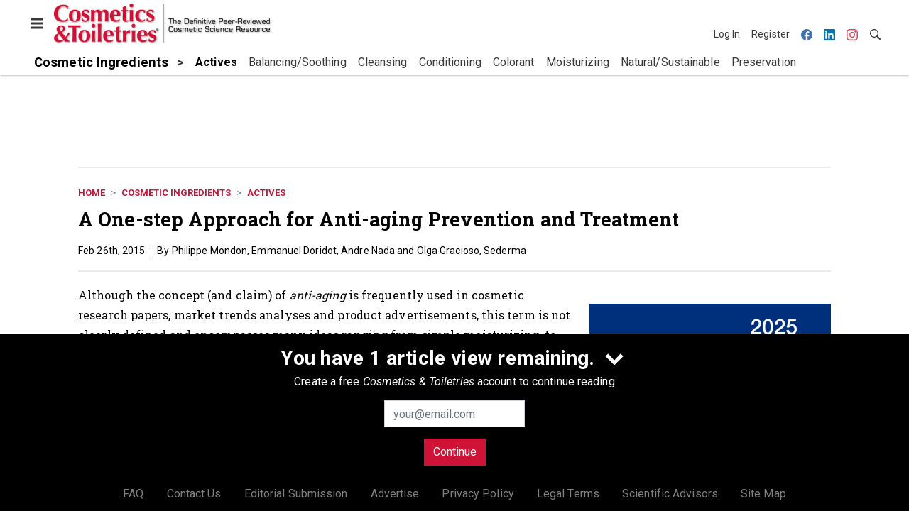

--- FILE ---
content_type: text/html; charset=utf-8
request_url: https://www.cosmeticsandtoiletries.com/cosmetic-ingredients/actives/article/21835303/a-onestep-approach-for-antiaging-prevention-and-treatment
body_size: 34163
content:
<!doctype html><html lang="en-us" dir="ltr"><head><meta charset="utf-8"><meta http-equiv="X-UA-Compatible" content="IE=edge"><meta name="viewport" content="width=device-width, initial-scale=1, shrink-to-fit=no"><link rel="preconnect" href="https://cdn.parameter1.com"><link rel="stylesheet" href="https://cdn.parameter1.com/web-assets/allured_all/5ec4407aa7124b22008b4569/v2.9.0/dist/css/main-bf95e528.css"><script>
  (function (i,r) { i['__p1defer'] = r; i[r] = i[r] || function () { var args = arguments; (i[r].q = i[r].q || []).push(args); if (args[0] === 'register' && args[1] && args[1].init) args[1].init(); } })(window, 'deferScript');
  deferScript('init', { debug: false });
  </script><link rel="modulepreload" href="https://cdn.parameter1.com/deferred-script-loader/v1.0.1/lib.min.js" as="script"><link rel="modulepreload" href="https://cdn.parameter1.com/web-assets/allured_all/5ec4407aa7124b22008b4569/v2.9.0/dist/js/assets/index-37dce9ad.js" as="script" data-dsl-name="marko-web-core"><script>deferScript('register', { name: 'marko-web-core', src: 'https://cdn.parameter1.com/web-assets/allured_all/5ec4407aa7124b22008b4569/v2.9.0/dist/js/assets/index-37dce9ad.js', esm: true, on: 'ready', requestFrame: false, targetTag: 'body', init: function() { var w = window; w.markoCompQueue = w.markoCompQueue || []; var name = 'CMSBrowserComponents', methods = ['load', 'loadComponent'], queue = function(method) { return function() { w.markoCompQueue.push([method, arguments]) } }; w[name] = w[name] || {}; for (var i = 0; i < methods.length; i++) { var method = methods[i]; w[name][method] = w[name][method] || queue(method); } }, initOnly: false, onScriptBuild: function(script) {  }, onScriptLoad: function() { window.markoCompQueue.flush(); }, attrs: {}, delayMs: undefined });</script><link rel="preload" href="https://cdn.parameter1.com/lazysizes/v5.3.2.js" as="script" data-dsl-name="lazysizes"><script>deferScript('register', { name: 'lazysizes', src: 'https://cdn.parameter1.com/lazysizes/v5.3.2.js', esm: false, on: 'ready', requestFrame: false, targetTag: 'body', init: function() {  }, initOnly: false, onScriptBuild: function(script) {  }, onScriptLoad: function() {  }, attrs: {}, delayMs: undefined });</script><script nomodule src="https://cdn.parameter1.com/lazysizes/v5.3.2.js" data-dsl-name="lazysizes" async defer></script><script nomodule>
      document.createElement("picture");
    </script><script nomodule src="https://cdnjs.cloudflare.com/ajax/libs/picturefill/3.0.3/picturefill.min.js" async></script><link rel="shortcut icon" href="/favicon.ico"><link rel="modulepreload" href="https://cdn.parameter1.com/p1-events/v1.5.0/lib.min.js" as="script" data-dsl-name="p1events"><script>deferScript('register', { name: 'p1events', src: 'https://cdn.parameter1.com/p1-events/v1.5.0/lib.min.js', esm: true, on: 'load', requestFrame: true, targetTag: 'body', init: function() { var i = window, r = 'p1events'; i['__p1e'] = r; i[r] = i[r] || function() { (i[r].q = i[r].q || []).push(arguments); }; }, initOnly: false, onScriptBuild: function(script) {  }, onScriptLoad: function() {  }, attrs: {}, delayMs: undefined });</script><script>p1events('init', { tenant: 'allured', realm: '5ec4407aa7124b22008b4569', env: 'production', debug: false, uri: 'https://events.parameter1.com/default/p1-website-events-enqueue', cookieDomain: 'cosmeticsandtoiletries.com', identityQueryBuilder: function(query, cookies) {  function cleanOlyticsId(value) { if (!value) return null; var cleaned = value.replace(/"/g, ''); if (cleaned === 'null') return null; return /^[A-Z0-9]{15}$/.test(cleaned) ? cleaned : null; }  var incomingId = cleanOlyticsId(query.oly_enc_id); var currentId = cleanOlyticsId(cookies.oly_enc_id); var id = incomingId || currentId; if (id) return 'omeda.allucd.customer*' + id + '~encrypted';  }, enableMindfulPlugin: false, mindfulPluginOptions: {}, enableGamPlugin: true, gamPluginOptions: {} });</script><link rel="preload" href="https://securepubads.g.doubleclick.net/tag/js/gpt.js" as="script" data-dsl-name="googletag"><script>deferScript('register', { name: 'googletag', src: 'https://securepubads.g.doubleclick.net/tag/js/gpt.js', esm: false, on: 'load', requestFrame: true, targetTag: 'body', init: function() { window.googletag = window.googletag || {}; window.googletag.cmd = window.googletag.cmd || []; }, initOnly: false, onScriptBuild: function(script) {  }, onScriptLoad: function() {  }, attrs: {}, delayMs: undefined });</script><script nomodule src="https://securepubads.g.doubleclick.net/tag/js/gpt.js" data-dsl-name="googletag" async defer></script><link rel="preload" href="https://www.googletagmanager.com/gtm.js?id=GTM-K8R4SF7" as="script" data-dsl-name="dataLayer_GTM-K8R4SF7"><script>deferScript('register', { name: 'dataLayer_GTM-K8R4SF7', src: 'https://www.googletagmanager.com/gtm.js?id=GTM-K8R4SF7', esm: false, on: 'load', requestFrame: true, targetTag: 'body', init: function() { var w = window, l = 'dataLayer'; w[l] = w[l] || []; }, initOnly: false, onScriptBuild: function(script) {  }, onScriptLoad: function() {  }, attrs: {}, delayMs: undefined });</script><script nomodule src="https://www.googletagmanager.com/gtm.js?id=GTM-K8R4SF7" data-dsl-name="dataLayer_GTM-K8R4SF7" async defer></script><link rel="modulepreload" href="https://cdn.parameter1.com/native-x/v1.2.0/lib.min.js" as="script" data-dsl-name="fortnight"><script>deferScript('register', { name: 'fortnight', src: 'https://cdn.parameter1.com/native-x/v1.2.0/lib.min.js', esm: true, on: 'load', requestFrame: true, targetTag: 'body', init: function() { var i = window, r = 'fortnight'; i['FortnightObject'] = r; i[r] = i[r] || function() { (i[r].q = i[r].q || []).push(arguments); }; }, initOnly: false, onScriptBuild: function(script) {  }, onScriptLoad: function() {  }, attrs: {}, delayMs: undefined });</script><script>fortnight('init', { domain: 'https://delivery.mindfulcms.com/allured/default/compat/native-website' });</script><link rel="preload" href="https://olytics.omeda.com/olytics/js/v3/p/olytics.min.js" as="script" data-dsl-name="olytics"><script>deferScript('register', { name: 'olytics', src: 'https://olytics.omeda.com/olytics/js/v3/p/olytics.min.js', esm: false, on: 'load', requestFrame: true, targetTag: 'body', init: function() {  window.olytics || (window.olytics = []), window.olytics.methods = ['fire', 'confirm'], window.olytics.factory = function(i) { return function() { var t = Array.prototype.slice.call(arguments); return t.unshift(i), window.olytics.push(t), window.olytics } }; for (var i = 0; i < window.olytics.methods.length; i++) { var method = window.olytics.methods[i]; window.olytics[method] = window.olytics.factory(method) }  }, initOnly: false, onScriptBuild: function(script) {  olytics.load = function(i) { if (!document.getElementById('olyticsImport')) { window.a = window.olytics; script.id = 'olyticsImport'; var o = ''; void 0 !== i && void 0 !== i.oid && (o = i.oid), script.setAttribute('data-oid', o), script.addEventListener('load', function(t) { for (olytics.initialize({ Olytics: i }); window.a.length > 0;) { var o = window.a.shift(), s = o.shift(); olytics[s] && olytics[s].apply(olytics, o) } }, !1); } }; olytics.load({ oid: '6fc6518d77df4f9588b37321093fccf6' });  }, onScriptLoad: function() {  }, attrs: {}, delayMs: undefined });</script><script nomodule src="https://olytics.omeda.com/olytics/js/v3/p/olytics.min.js" data-dsl-name="olytics" async defer></script><script>dataLayer.push({"site":{"id":"5ec4407aa7124b22008b4569","name":"Cosmetics & Toiletries","origin":"https://www.cosmeticsandtoiletries.com"}});</script><title>A One-step Approach for Anti-aging Prevention and Treatment | Cosmetics &amp; Toiletries</title><meta name="description" property="og:description" item-prop="description" content="New research suggests curative and preventative approaches to anti-aging in skin care are closer than they appear. Here, the authors investigate a combination of Pal-GHK and Pal-GQPR peptides, which is designed to leverage both approaches in one step. Described are in vitro, ex vivo and clinical studies of its effects on collagen, fibronectin, HA synthesis and tissue repair activity."><link rel="canonical" href="https://www.cosmeticsandtoiletries.com/cosmetic-ingredients/actives/article/21835303/a-onestep-approach-for-antiaging-prevention-and-treatment"><meta property="og:title" item-prop="name" content="A One-step Approach for Anti-aging Prevention and Treatment"><meta property="og:url" content="https://www.cosmeticsandtoiletries.com/cosmetic-ingredients/actives/article/21835303/a-onestep-approach-for-antiaging-prevention-and-treatment"><meta property="og:site_name" content="Cosmetics & Toiletries"><meta property="og:locale" content="en"><meta name="twitter:card" content="summary_large_image"><meta name="twitter:title" content="A One-step Approach for Anti-aging Prevention and Treatment"><meta name="twitter:description" content="New research suggests curative and preventative approaches to anti-aging in skin care are closer than they appear. Here, the authors investigate a combination of Pal-GHK and Pal-GQPR peptides, which is designed to leverage both approaches in one step. Described are in vitro, ex vivo and clinical studies of its effects on collagen, fibronectin, HA synthesis and tissue repair activity."><meta property="og:type" content="article"><meta property="article:published_time" content="Feb 26th, 2015"><meta property="article:modified_time" content="Jun 21st, 2022"><script type="application/ld+json">
        {"@context":"https://schema.org","@type":"NewsArticle","mainEntityOfPage":{"@type":"WebPage","@id":"https://www.cosmeticsandtoiletries.com/cosmetic-ingredients/actives/article/21835303/a-onestep-approach-for-antiaging-prevention-and-treatment"},"headline":"A One-step Approach for Anti-aging Prevention and Treatment","name":"A One-step Approach for Anti-aging Prevention and Treatment","description":"New research suggests curative and preventative approaches to anti-aging in skin care are closer than they appear. Here, the authors investigate a combination of Pal-GHK and Pal-GQPR peptides, which is designed to leverage both approaches in one step. Described are in vitro, ex vivo and clinical studies of its effects on collagen, fibronectin, HA synthesis and tissue repair activity.","datePublished":"2015-02-26T15:13:56.000Z","dateModified":"2022-06-21T20:34:47.000Z","url":"https://www.cosmeticsandtoiletries.com/cosmetic-ingredients/actives/article/21835303/a-onestep-approach-for-antiaging-prevention-and-treatment"}
      </script><script>dataLayer.push({"labels":["Task Path: Developing","Task Path: Formulating"],"isSponsored":false,"isContentGated":false,"websiteTopicPaths":["CT > Cosmetic Ingredients > Actives","CT > Formulas/Products > Anti-aging/Face","CT > Formulas/Products > Skin Care"],"primaryTopicPath":"CT > Cosmetic Ingredients > Actives","primarySite":"CT","websiteTopics":["Actives","Anti-aging/Face","Skin Care"],"relatedCompanies":[],"page_type":"content","canonical_path":"/cosmetic-ingredients/actives/article/21835303/a-onestep-approach-for-antiaging-prevention-and-treatment","query_string":"","content":{"id":21835303,"type":"article","name":"A One-step Approach for Anti-aging Prevention and Treatment","published":"2015-02-26T15:13:56.000Z","labels":["Task Path: Developing","Task Path: Formulating"],"userRegistration":{"isCurrentlyRequired":false,"accessLevels":[],"__typename":"ContentUserRegistration"}},"created_by":{"id":"5f2093b0ef1c6c6a0cd4b9ff","username":"api.import","firstName":"API","lastName":"Import"},"company":{},"section":{"id":77179,"name":"Actives","alias":"cosmetic-ingredients/actives","fullName":"Cosmetic Ingredients > Actives"},"section_hierarchy":[{"id":77168,"name":"Cosmetic Ingredients","alias":"cosmetic-ingredients"},{"id":77179,"name":"Actives","alias":"cosmetic-ingredients/actives"}],"taxonomy":[{"id":3199456,"type":"Tag","name":"ungatedContent","fullName":"Tag: ungatedContent (3199456)"}],"authors":[],"schedules":[{"id":77179,"name":"Actives"},{"id":77191,"name":"Anti-aging/Face"},{"id":77198,"name":"Skin Care"}],"emailSchedules":[{"name":"CT Newsletter AM","deploymentDate":1655930040000}],"magazineSchedules":[{"name":"March 2015 - CT1503","mailDate":"03/01/2015"}]});</script><script>
    p1events('track', {"action":"View","category":"Content","entity":{"id":21835303,"ns":"base.allured-all.content-article","name":"A One-step Approach for Anti-aging Prevention and Treatment","props":{"type":"article","published":1424963636000},"refs":{"primarySection":{"id":77179,"ns":"base.allured-all.website-section","name":"Cosmetic Ingredients > Actives","props":{"alias":"cosmetic-ingredients/actives"}},"company":null,"authors":[],"createdBy":null}}});
  </script><script>googletag.cmd.push(function() { googletag.pubads().setTargeting('cont_id', '21835303').setTargeting('cont_type', 'article'); });</script><script>dataLayer.push({"user":{"state":"anonymous"}});</script><script>dataLayer.push({"gtm.start":1769356234362,"event":"gtm.js"});</script><script>googletag.cmd.push(function() { googletag.pubads().enableSingleRequest(); googletag.pubads().collapseEmptyDivs(); googletag.pubads().setTargeting('path', '/cosmetic-ingredients/actives/article/21835303/a-onestep-approach-for-antiaging-prevention-and-treatment').setTargeting('host', 'www|cosmeticsandtoiletries|com').setTargeting('env', 'production'); googletag.enableServices(); });</script><script>googletag.cmd.push(function() { googletag.pubads().setTargeting('uri', '/cosmetic-ingredients/actives/article/21835303/a-onestep-approach-for-antiaging-prevention-and-treatment'); });</script><script>((w, f, j) => { const dl = w.dataLayer; const gt = w.googletag; const q = {}; const c = async (e) => { if (q[e]) return; q[e] = true; const r = await f(`/__bs/${e}`, { method: 'POST' }); f(`/__bs/${e}/s`, { method: 'POST', headers: { ...j.parse(r.headers.get('x-send') || '{}'), 'x-debug': w.location.search.includes('bsdbg'), 'x-status': r.status }, body: '{}' }); }; if (dl && 'push' in dl) { dl.push({ event: 'bs.gtmLoad', eventCallback: () => c('gtm') }); } if (gt && gt.cmd && 'push' in gt.cmd) { gt.cmd.push(function() { gt.pubads().addEventListener('slotRequested', () => c('gam')) }) }; })(window, fetch, JSON);</script></head><body><div id="vue-1769356234362-737"></div><script class="component" data-name="OmedaIdentityXRapidIdentify">CMSBrowserComponents.load({ el: '#vue-1769356234362-737', name: 'OmedaIdentityXRapidIdentify', props: {}, hydrate: false, skipWhenExists: false });</script><div id="vue-1769356234362-334"></div><script class="component" data-name="LeadersP1EventsTracker">CMSBrowserComponents.load({ el: '#vue-1769356234362-334', name: 'LeadersP1EventsTracker', props: {"baseTenantKey":"allured_all"}, hydrate: false, skipWhenExists: false });</script><div id="vue-1769356234362-482"></div><script class="component" data-name="LeadersGTMTracker">CMSBrowserComponents.load({ el: '#vue-1769356234362-482', name: 'LeadersGTMTracker', props: {}, hydrate: false, skipWhenExists: false });</script><aside id="leaders-dropdown-portal-target" class="leaders-dropdown-portal"></aside><div id="vue-1769356234362-149"></div><script class="component" data-name="RevealAdListener">CMSBrowserComponents.load({ el: '#vue-1769356234362-149', name: 'RevealAdListener', props: {"selectAllTargets":true}, hydrate: false, skipWhenExists: false });</script><div id="vue-1769356234362-92"></div><script class="component" data-name="TriggerScreenChangeEvent">CMSBrowserComponents.load({ el: '#vue-1769356234362-92', name: 'TriggerScreenChangeEvent', props: {}, hydrate: false, skipWhenExists: false });</script><div id="vue-1769356234362-340"></div><script class="component" data-name="GTMTrackBusEvent">CMSBrowserComponents.load({ el: '#vue-1769356234362-340', name: 'GTMTrackBusEvent', props: {"on":"screen_change"}, hydrate: false, skipWhenExists: false });</script><div id="vue-1769356234362-248"></div><script class="component" data-name="GTMTrackLoadMore">CMSBrowserComponents.load({ el: '#vue-1769356234362-248', name: 'GTMTrackLoadMore', props: {}, hydrate: false, skipWhenExists: false });</script><header class="site-header"><nav class="site-navbar site-navbar--secondary"><div class="site-navbar__container"><div type="button" aria-label="Menu" id="vue-1769356234367-616" class="site-navbar__toggler"><span class="marko-web-icon marko-web-icon--lg marko-web-icon--three-bars"><svg xmlns="http://www.w3.org/2000/svg" width="12" height="16" viewBox="0 0 12 16"><path fill-rule="evenodd" d="M11.41 9H.59C0 9 0 8.59 0 8c0-.59 0-1 .59-1H11.4c.59 0 .59.41.59 1 0 .59 0 1-.59 1h.01zm0-4H.59C0 5 0 4.59 0 4c0-.59 0-1 .59-1H11.4c.59 0 .59.41.59 1 0 .59 0 1-.59 1h.01zM.59 11H11.4c.59 0 .59.41.59 1 0 .59 0 1-.59 1H.59C0 13 0 12.59 0 12c0-.59 0-1 .59-1z"/></svg></span></div><script class="component" data-name="DefaultThemeMenuToggleButton">CMSBrowserComponents.load({ el: '#vue-1769356234367-616', name: 'DefaultThemeMenuToggleButton', props: {"className":"site-navbar__toggler","targets":[".site-menu"],"toggleClass":"site-menu--open","iconModifiers":["lg"],"iconName":"three-bars","initiallyExpanded":false,"buttonLabel":"Menu"}, hydrate: true, skipWhenExists: false });</script><a href="/" class="site-navbar__brand"><img class="site-navbar__logo" alt="Cosmetics & Toiletries" src="https://img.cosmeticsandtoiletries.com/files/base/allured/all/image/static/ct_logo.png?h=55&auto=format,compress" srcset="https://img.cosmeticsandtoiletries.com/files/base/allured/all/image/static/ct_logo.png?h=55&auto=format,compress&dpr=2 2x"></a><ul class="site-navbar__items site-navbar__items--tertiary"><li class="site-navbar__item site-navbar__item--user"><a href="/user/login" class="site-navbar__link"><span class="site-navbar__label">Log In</span></a></li><li class="site-navbar__item site-navbar__item--user"><a href="/user/register" class="site-navbar__link"><span class="site-navbar__label">Register</span></a></li><li class="site-navbar__item site-navbar__item--social-icon"><a href="https://www.facebook.com/CandTmagazine" target="_blank" class="site-navbar__link" rel="noopener"><span class="marko-web-icon marko-web-icon--facebook site-navbar__icon"><svg role="img" viewBox="0 0 24 24" xmlns="http://www.w3.org/2000/svg"><title>Facebook icon</title><path d="M23.9981 11.9991C23.9981 5.37216 18.626 0 11.9991 0C5.37216 0 0 5.37216 0 11.9991C0 17.9882 4.38789 22.9522 10.1242 23.8524V15.4676H7.07758V11.9991H10.1242V9.35553C10.1242 6.34826 11.9156 4.68714 14.6564 4.68714C15.9692 4.68714 17.3424 4.92149 17.3424 4.92149V7.87439H15.8294C14.3388 7.87439 13.8739 8.79933 13.8739 9.74824V11.9991H17.2018L16.6698 15.4676H13.8739V23.8524C19.6103 22.9522 23.9981 17.9882 23.9981 11.9991Z"/></svg></span></a></li><li class="site-navbar__item site-navbar__item--social-icon"><a href="https://www.linkedin.com/company/cosmeticsandtoiletries/" target="_blank" class="site-navbar__link" rel="noopener"><span class="marko-web-icon marko-web-icon--linkedin site-navbar__icon"><svg role="img" viewBox="0 0 24 24" xmlns="http://www.w3.org/2000/svg"><title>LinkedIn icon</title><path d="M20.447 20.452h-3.554v-5.569c0-1.328-.027-3.037-1.852-3.037-1.853 0-2.136 1.445-2.136 2.939v5.667H9.351V9h3.414v1.561h.046c.477-.9 1.637-1.85 3.37-1.85 3.601 0 4.267 2.37 4.267 5.455v6.286zM5.337 7.433c-1.144 0-2.063-.926-2.063-2.065 0-1.138.92-2.063 2.063-2.063 1.14 0 2.064.925 2.064 2.063 0 1.139-.925 2.065-2.064 2.065zm1.782 13.019H3.555V9h3.564v11.452zM22.225 0H1.771C.792 0 0 .774 0 1.729v20.542C0 23.227.792 24 1.771 24h20.451C23.2 24 24 23.227 24 22.271V1.729C24 .774 23.2 0 22.222 0h.003z"/></svg></span></a></li><li class="site-navbar__item site-navbar__item--social-icon"><a href="https://www.instagram.com/cosmeticsandtoiletries/" target="_blank" class="site-navbar__link" rel="noopener"><span class="marko-web-icon marko-web-icon--instagram site-navbar__icon"><svg role="img" viewBox="0 0 24 24" xmlns="http://www.w3.org/2000/svg"><title>Instagram icon</title><path d="M12 0C8.74 0 8.333.015 7.053.072 5.775.132 4.905.333 4.14.63c-.789.306-1.459.717-2.126 1.384S.935 3.35.63 4.14C.333 4.905.131 5.775.072 7.053.012 8.333 0 8.74 0 12s.015 3.667.072 4.947c.06 1.277.261 2.148.558 2.913.306.788.717 1.459 1.384 2.126.667.666 1.336 1.079 2.126 1.384.766.296 1.636.499 2.913.558C8.333 23.988 8.74 24 12 24s3.667-.015 4.947-.072c1.277-.06 2.148-.262 2.913-.558.788-.306 1.459-.718 2.126-1.384.666-.667 1.079-1.335 1.384-2.126.296-.765.499-1.636.558-2.913.06-1.28.072-1.687.072-4.947s-.015-3.667-.072-4.947c-.06-1.277-.262-2.149-.558-2.913-.306-.789-.718-1.459-1.384-2.126C21.319 1.347 20.651.935 19.86.63c-.765-.297-1.636-.499-2.913-.558C15.667.012 15.26 0 12 0zm0 2.16c3.203 0 3.585.016 4.85.071 1.17.055 1.805.249 2.227.415.562.217.96.477 1.382.896.419.42.679.819.896 1.381.164.422.36 1.057.413 2.227.057 1.266.07 1.646.07 4.85s-.015 3.585-.074 4.85c-.061 1.17-.256 1.805-.421 2.227-.224.562-.479.96-.899 1.382-.419.419-.824.679-1.38.896-.42.164-1.065.36-2.235.413-1.274.057-1.649.07-4.859.07-3.211 0-3.586-.015-4.859-.074-1.171-.061-1.816-.256-2.236-.421-.569-.224-.96-.479-1.379-.899-.421-.419-.69-.824-.9-1.38-.165-.42-.359-1.065-.42-2.235-.045-1.26-.061-1.649-.061-4.844 0-3.196.016-3.586.061-4.861.061-1.17.255-1.814.42-2.234.21-.57.479-.96.9-1.381.419-.419.81-.689 1.379-.898.42-.166 1.051-.361 2.221-.421 1.275-.045 1.65-.06 4.859-.06l.045.03zm0 3.678c-3.405 0-6.162 2.76-6.162 6.162 0 3.405 2.76 6.162 6.162 6.162 3.405 0 6.162-2.76 6.162-6.162 0-3.405-2.76-6.162-6.162-6.162zM12 16c-2.21 0-4-1.79-4-4s1.79-4 4-4 4 1.79 4 4-1.79 4-4 4zm7.846-10.405c0 .795-.646 1.44-1.44 1.44-.795 0-1.44-.646-1.44-1.44 0-.794.646-1.439 1.44-1.439.793-.001 1.44.645 1.44 1.439z"/></svg></span></a></li><li class="site-navbar__item"><a href="/search" class="site-navbar__link"><span title="Search" class="marko-web-icon marko-web-icon--search site-navbar__icon"><svg xmlns="http://www.w3.org/2000/svg" width="16" height="16" viewBox="0 0 16 16"><path fill-rule="evenodd" d="M15.7 13.3l-3.81-3.83A5.93 5.93 0 0 0 13 6c0-3.31-2.69-6-6-6S1 2.69 1 6s2.69 6 6 6c1.3 0 2.48-.41 3.47-1.11l3.83 3.81c.19.2.45.3.7.3.25 0 .52-.09.7-.3a.996.996 0 0 0 0-1.41v.01zM7 10.7c-2.59 0-4.7-2.11-4.7-4.7 0-2.59 2.11-4.7 4.7-4.7 2.59 0 4.7 2.11 4.7 4.7 0 2.59-2.11 4.7-4.7 4.7z"/></svg></span></a></li></ul></div></nav><nav class="site-navbar site-navbar--primary"><div class="site-navbar__container"><ul class="site-navbar__items site-navbar__items--primary"><li class="site-navbar__item site-navbar__item--parent site-navbar__item--active"><a href="/cosmetic-ingredients" class="site-navbar__link site-navbar__link--active"><span class="site-navbar__label">Cosmetic Ingredients</span></a></li><li class="site-navbar__item site-navbar__item--subtopic site-navbar__item--active"><a href="/cosmetic-ingredients/actives" class="site-navbar__link site-navbar__link--active"><span class="site-navbar__label">Actives</span></a></li><li class="site-navbar__item site-navbar__item--subtopic"><a href="/cosmetic-ingredients/balancing-soothing" class="site-navbar__link"><span class="site-navbar__label">Balancing/Soothing</span></a></li><li class="site-navbar__item site-navbar__item--subtopic"><a href="/cosmetic-ingredients/cleansing" class="site-navbar__link"><span class="site-navbar__label">Cleansing</span></a></li><li class="site-navbar__item site-navbar__item--subtopic"><a href="/cosmetic-ingredients/conditioning" class="site-navbar__link"><span class="site-navbar__label">Conditioning</span></a></li><li class="site-navbar__item site-navbar__item--subtopic"><a href="/cosmetic-ingredients/colorant" class="site-navbar__link"><span class="site-navbar__label">Colorant</span></a></li><li class="site-navbar__item site-navbar__item--subtopic"><a href="/cosmetic-ingredients/moisturizing" class="site-navbar__link"><span class="site-navbar__label">Moisturizing</span></a></li><li class="site-navbar__item site-navbar__item--subtopic"><a href="/cosmetic-ingredients/natural-sustainable" class="site-navbar__link"><span class="site-navbar__label">Natural/Sustainable</span></a></li><li class="site-navbar__item site-navbar__item--subtopic"><a href="/cosmetic-ingredients/preservation" class="site-navbar__link"><span class="site-navbar__label">Preservation</span></a></li><li class="site-navbar__item site-navbar__item--subtopic"><a href="/cosmetic-ingredients/rheology-thickener" class="site-navbar__link"><span class="site-navbar__label">Rheology/Thickener</span></a></li><li class="site-navbar__item site-navbar__item--subtopic site-navbar__item--subtopic-last"><a href="/cosmetic-ingredients/sensory" class="site-navbar__link"><span class="site-navbar__label">Sensory</span></a></li></ul></div></nav></header><aside class="site-menu"><div class="site-menu__contents"><div class="site-menu__section"><div class="site-menu__header">Topics</div><ul class="site-menu__items"><li class="site-menu__item site-menu__item--parent site-menu__item--active"><a href="/cosmetic-ingredients" class="site-menu__link site-menu__link--active"><span class="site-menu__label">Cosmetic Ingredients</span></a></li><li class="site-menu__item site-menu__item--subtopic site-menu__item--active"><a href="/cosmetic-ingredients/actives" class="site-menu__link site-menu__link--active"><span class="site-menu__label">Actives</span></a></li><li class="site-menu__item site-menu__item--subtopic"><a href="/cosmetic-ingredients/balancing-soothing" class="site-menu__link"><span class="site-menu__label">Balancing/Soothing</span></a></li><li class="site-menu__item site-menu__item--subtopic"><a href="/cosmetic-ingredients/cleansing" class="site-menu__link"><span class="site-menu__label">Cleansing</span></a></li><li class="site-menu__item site-menu__item--subtopic"><a href="/cosmetic-ingredients/conditioning" class="site-menu__link"><span class="site-menu__label">Conditioning</span></a></li><li class="site-menu__item site-menu__item--subtopic"><a href="/cosmetic-ingredients/colorant" class="site-menu__link"><span class="site-menu__label">Colorant</span></a></li><li class="site-menu__item site-menu__item--subtopic"><a href="/cosmetic-ingredients/moisturizing" class="site-menu__link"><span class="site-menu__label">Moisturizing</span></a></li><li class="site-menu__item site-menu__item--subtopic"><a href="/cosmetic-ingredients/natural-sustainable" class="site-menu__link"><span class="site-menu__label">Natural/Sustainable</span></a></li><li class="site-menu__item site-menu__item--subtopic"><a href="/cosmetic-ingredients/preservation" class="site-menu__link"><span class="site-menu__label">Preservation</span></a></li><li class="site-menu__item site-menu__item--subtopic"><a href="/cosmetic-ingredients/rheology-thickener" class="site-menu__link"><span class="site-menu__label">Rheology/Thickener</span></a></li><li class="site-menu__item site-menu__item--subtopic site-menu__item--subtopic-last"><a href="/cosmetic-ingredients/sensory" class="site-menu__link"><span class="site-menu__label">Sensory</span></a></li><li class="site-menu__item site-menu__item--parent"><a href="/formulas-products" class="site-menu__link"><span class="site-menu__label">Formulas/Products</span></a></li><li class="site-menu__item site-menu__item--parent"><a href="/research" class="site-menu__link"><span class="site-menu__label">Research</span></a></li><li class="site-menu__item site-menu__item--parent"><a href="/regulations" class="site-menu__link"><span class="site-menu__label">Regulations</span></a></li><li class="site-menu__item site-menu__item--parent"><a href="/testing" class="site-menu__link"><span class="site-menu__label">Testing</span></a></li><li class="site-menu__item site-menu__item--parent"><a href="/news" class="site-menu__link"><span class="site-menu__label">News</span></a></li><li class="site-menu__item"><a href="/leaders" class="site-menu__link"><span class="site-menu__label">Leaders</span></a></li><li class="site-menu__item site-menu__item--parent"><a href="/multimedia" class="site-menu__link"><span class="site-menu__label">Multimedia</span></a></li><li class="site-menu__item"><a href="/calendar" class="site-menu__link"><span class="site-menu__label">Calendar</span></a></li><li class="site-menu__item"><a href="/polls" class="site-menu__link"><span class="site-menu__label">Polls</span></a></li><li class="site-menu__item site-menu__item--navLogo site-menu__item--navLogoAlles"><a href="https://alleawards.com/" target="_blank" class="site-menu__link" rel="noopener"><span class="site-menu__label"><img src=https://img.cosmeticsandtoiletries.com/files/base/allured/all/image/static/ct_alles_nav_logo_v1.png?h=37&auto=format,compress srcset=https://img.cosmeticsandtoiletries.com/files/base/allured/all/image/static/ct_alles_nav_logo_v1.png?h=37&auto=format,compress&dpr=2 2x class="navLogo navLogoAlles" title="C&T Alle Awards" alt="C&T Alle Awards" /></span></a></li></ul></div><div class="site-menu__section"><div class="site-menu__header">Magazine</div><ul class="site-menu__items"><li class="site-menu__item"><a href="/magazine/advisory-board" class="site-menu__link"><span class="site-menu__label">Advisory Board</span></a></li><li class="site-menu__item"><a href="/page/author-guidelines" class="site-menu__link"><span class="site-menu__label">Author Guidelines</span></a></li><li class="site-menu__item"><a href="/magazine" class="site-menu__link"><span class="site-menu__label">Past Issues</span></a></li><li class="site-menu__item"><a href="/roundups" class="site-menu__link"><span class="site-menu__label">Product Roundup</span></a></li><li class="site-menu__item"><a href="https://subscribe.dragonforms.com/CTNEW" target="_blank" class="site-menu__link" rel="noopener"><span class="site-menu__label">Subscribe</span></a></li></ul></div><div class="site-menu__section"><div class="site-menu__header">User Tools</div><ul class="site-menu__items"><li class="site-menu__item site-menu__item--user"><a href="/user/login" class="site-menu__link"><span class="site-menu__label">Log In</span></a></li><li class="site-menu__item site-menu__item--user"><a href="/user/register" class="site-menu__link"><span class="site-menu__label">Register</span></a></li><li class="site-menu__item"><a href="/page/faqs" class="site-menu__link"><span class="site-menu__label">FAQ</span></a></li><li class="site-menu__item"><a href="/contact-us" class="site-menu__link"><span class="site-menu__label">Contact Us</span></a></li><li class="site-menu__item"><a href="/page/editorial-submission" class="site-menu__link"><span class="site-menu__label">Editorial Submission</span></a></li><li class="site-menu__item"><a href="https://www.allured.com/cosmetics-toiletries-media-kit-request/" target="_blank" class="site-menu__link" rel="noopener"><span class="site-menu__label">Advertise</span></a></li><li class="site-menu__item"><a href="https://www.allured.com/privacy-policy/" target="_blank" class="site-menu__link" rel="noopener"><span class="site-menu__label">Privacy Policy</span></a></li><li class="site-menu__item"><a href="https://www.allured.com/legal-terms" target="_blank" class="site-menu__link" rel="noopener"><span class="site-menu__label">Legal Terms</span></a></li></ul></div><div class="site-menu__section site-menu__section--social-icons"><a href="https://www.facebook.com/CandTmagazine" title="Visit us on Facebook" class="social-icon-link"><span class="marko-web-icon marko-web-icon--xl marko-web-icon--facebook"><svg role="img" viewBox="0 0 24 24" xmlns="http://www.w3.org/2000/svg"><title>Facebook icon</title><path d="M23.9981 11.9991C23.9981 5.37216 18.626 0 11.9991 0C5.37216 0 0 5.37216 0 11.9991C0 17.9882 4.38789 22.9522 10.1242 23.8524V15.4676H7.07758V11.9991H10.1242V9.35553C10.1242 6.34826 11.9156 4.68714 14.6564 4.68714C15.9692 4.68714 17.3424 4.92149 17.3424 4.92149V7.87439H15.8294C14.3388 7.87439 13.8739 8.79933 13.8739 9.74824V11.9991H17.2018L16.6698 15.4676H13.8739V23.8524C19.6103 22.9522 23.9981 17.9882 23.9981 11.9991Z"/></svg></span></a><a href="https://www.linkedin.com/company/cosmeticsandtoiletries/" title="Visit us on Linkedin" class="social-icon-link"><span class="marko-web-icon marko-web-icon--xl marko-web-icon--linkedin"><svg role="img" viewBox="0 0 24 24" xmlns="http://www.w3.org/2000/svg"><title>LinkedIn icon</title><path d="M20.447 20.452h-3.554v-5.569c0-1.328-.027-3.037-1.852-3.037-1.853 0-2.136 1.445-2.136 2.939v5.667H9.351V9h3.414v1.561h.046c.477-.9 1.637-1.85 3.37-1.85 3.601 0 4.267 2.37 4.267 5.455v6.286zM5.337 7.433c-1.144 0-2.063-.926-2.063-2.065 0-1.138.92-2.063 2.063-2.063 1.14 0 2.064.925 2.064 2.063 0 1.139-.925 2.065-2.064 2.065zm1.782 13.019H3.555V9h3.564v11.452zM22.225 0H1.771C.792 0 0 .774 0 1.729v20.542C0 23.227.792 24 1.771 24h20.451C23.2 24 24 23.227 24 22.271V1.729C24 .774 23.2 0 22.222 0h.003z"/></svg></span></a><a href="https://www.instagram.com/cosmeticsandtoiletries/" title="Visit us on Instagram" class="social-icon-link"><span class="marko-web-icon marko-web-icon--xl marko-web-icon--instagram"><svg role="img" viewBox="0 0 24 24" xmlns="http://www.w3.org/2000/svg"><title>Instagram icon</title><path d="M12 0C8.74 0 8.333.015 7.053.072 5.775.132 4.905.333 4.14.63c-.789.306-1.459.717-2.126 1.384S.935 3.35.63 4.14C.333 4.905.131 5.775.072 7.053.012 8.333 0 8.74 0 12s.015 3.667.072 4.947c.06 1.277.261 2.148.558 2.913.306.788.717 1.459 1.384 2.126.667.666 1.336 1.079 2.126 1.384.766.296 1.636.499 2.913.558C8.333 23.988 8.74 24 12 24s3.667-.015 4.947-.072c1.277-.06 2.148-.262 2.913-.558.788-.306 1.459-.718 2.126-1.384.666-.667 1.079-1.335 1.384-2.126.296-.765.499-1.636.558-2.913.06-1.28.072-1.687.072-4.947s-.015-3.667-.072-4.947c-.06-1.277-.262-2.149-.558-2.913-.306-.789-.718-1.459-1.384-2.126C21.319 1.347 20.651.935 19.86.63c-.765-.297-1.636-.499-2.913-.558C15.667.012 15.26 0 12 0zm0 2.16c3.203 0 3.585.016 4.85.071 1.17.055 1.805.249 2.227.415.562.217.96.477 1.382.896.419.42.679.819.896 1.381.164.422.36 1.057.413 2.227.057 1.266.07 1.646.07 4.85s-.015 3.585-.074 4.85c-.061 1.17-.256 1.805-.421 2.227-.224.562-.479.96-.899 1.382-.419.419-.824.679-1.38.896-.42.164-1.065.36-2.235.413-1.274.057-1.649.07-4.859.07-3.211 0-3.586-.015-4.859-.074-1.171-.061-1.816-.256-2.236-.421-.569-.224-.96-.479-1.379-.899-.421-.419-.69-.824-.9-1.38-.165-.42-.359-1.065-.42-2.235-.045-1.26-.061-1.649-.061-4.844 0-3.196.016-3.586.061-4.861.061-1.17.255-1.814.42-2.234.21-.57.479-.96.9-1.381.419-.419.81-.689 1.379-.898.42-.166 1.051-.361 2.221-.421 1.275-.045 1.65-.06 4.859-.06l.045.03zm0 3.678c-3.405 0-6.162 2.76-6.162 6.162 0 3.405 2.76 6.162 6.162 6.162 3.405 0 6.162-2.76 6.162-6.162 0-3.405-2.76-6.162-6.162-6.162zM12 16c-2.21 0-4-1.79-4-4s1.79-4 4-4 4 1.79 4 4-1.79 4-4 4zm7.846-10.405c0 .795-.646 1.44-1.44 1.44-.795 0-1.44-.646-1.44-1.44 0-.794.646-1.439 1.44-1.439.793-.001 1.44.645 1.44 1.439z"/></svg></span></a></div></div></aside><div class="content-meter content-meter--open "><div class="content-meter__bar" role="region" aria-label="Content Meter"><div id="vue-1769356234411-269"></div><script class="component" data-name="ContentMeterTrack">CMSBrowserComponents.load({ el: '#vue-1769356234411-269', name: 'ContentMeterTrack', props: {"displayGate":true,"displayOverlay":false,"entity":{"id":21835303,"ns":"base.allured-all.content-article","name":"A One-step Approach for Anti-aging Prevention and Treatment","props":{"type":"article","published":1424963636000}},"viewLimit":2,"views":1}, hydrate: false, skipWhenExists: false });</script><div class="content-meter__title"><div id="vue-1769356234411-752"></div><script class="component" data-name="SharedMenuToggleButton">CMSBrowserComponents.load({ el: '#vue-1769356234411-752', name: 'SharedMenuToggleButton', props: {"className":"content-meter__toggler","targets":[".content-meter"],"beforeExpanded":"You have 1 article view remaining.","beforeCollapsed":"Create a free account","toggleClass":"content-meter--open","iconModifiers":["xl"],"initiallyExpanded":true,"iconName":"chevron-up","expandedIconName":"chevron-down"}, hydrate: false, skipWhenExists: false });</script></div><p class="content-meter__call-to-action">Create a free <span class="content-meter__call-to-action--site-name">Cosmetics & Toiletries</span> account to continue reading</p><div class="content-meter__body"><div class="content-meter__login-form"><div id="vue-1769356234559-220"></div><script class="component" data-name="IdentityXLogin">CMSBrowserComponents.load({ el: '#vue-1769356234559-220', name: 'IdentityXLogin', props: {"additionalEventData":{"promoCode":"registration_meter","views":1,"viewLimit":2,"displayGate":true,"displayOverlay":false,"contentGateType":"metered"},"source":"content_meter_login","activeUser":{"email":null},"endpoints":{"authenticate":"/user/authenticate","changeEmail":"/user/changeEmail","login":"/user/login","logout":"/user/logout","register":"/user/register","profile":"/user/profile"},"customSelectFieldAnswers":[{"id":"618c0944c84b6000131c3a4d","hasAnswered":false,"answers":[],"field":{"id":"618c0944c84b6000131c3a4d","label":"Select your primary line of business","active":true,"required":true,"externalId":{"id":"omeda.allucd.demographic*8","namespace":{"provider":"omeda","tenant":"allucd","type":"demographic","__typename":"FieldInterfaceExternalNamespace"},"identifier":{"value":"8","type":null,"__typename":"FieldInterfaceExternalIdentifier"},"__typename":"FieldInterfaceExternalEntityId"},"multiple":false,"options":[{"id":"618c0944c84b6000131c3a53","label":"Consumer Products Marketer/Manufacturer","canWriteIn":false,"__typename":"SelectFieldOption"},{"id":"618c0944c84b6000131c3a52","label":"Contract Manufacturer","canWriteIn":false,"__typename":"SelectFieldOption"},{"id":"618c0944c84b6000131c3a50","label":"Ingredient Supplier/Distributor","canWriteIn":false,"__typename":"SelectFieldOption"},{"id":"618c0944c84b6000131c3a4f","label":"Testing, Equipment & Services","canWriteIn":false,"__typename":"SelectFieldOption"},{"id":"618c0944c84b6000131c3a51","label":"Consultancy","canWriteIn":false,"__typename":"SelectFieldOption"},{"id":"68e7d10a76a59f6d02570283","label":"Consumer/Enthusiast","canWriteIn":false,"__typename":"SelectFieldOption"},{"id":"618c0944c84b6000131c3a4e","label":"Allied to the Field","canWriteIn":false,"__typename":"SelectFieldOption"}],"__typename":"SelectField"}},{"id":"618c08b8c84b6000131c3a44","hasAnswered":false,"answers":[],"field":{"id":"618c08b8c84b6000131c3a44","label":"Select your job function","active":true,"required":true,"externalId":{"id":"omeda.allucd.demographic*4","namespace":{"provider":"omeda","tenant":"allucd","type":"demographic","__typename":"FieldInterfaceExternalNamespace"},"identifier":{"value":"4","type":null,"__typename":"FieldInterfaceExternalIdentifier"},"__typename":"FieldInterfaceExternalEntityId"},"multiple":false,"options":[{"id":"618c08b8c84b6000131c3a4b","label":"Research & Development Management","canWriteIn":false,"__typename":"SelectFieldOption"},{"id":"618c08b8c84b6000131c3a4a","label":"Corporate/General Management","canWriteIn":false,"__typename":"SelectFieldOption"},{"id":"618c08b8c84b6000131c3a4c","label":"Research & Development or Formulation","canWriteIn":false,"__typename":"SelectFieldOption"},{"id":"618c08b8c84b6000131c3a46","label":"Marketing/Sales","canWriteIn":false,"__typename":"SelectFieldOption"},{"id":"618c08b8c84b6000131c3a49","label":"Purchasing","canWriteIn":false,"__typename":"SelectFieldOption"},{"id":"618c08b8c84b6000131c3a48","label":"Consultant","canWriteIn":false,"__typename":"SelectFieldOption"},{"id":"618c08b8c84b6000131c3a47","label":"Manufacturing/Engineering","canWriteIn":false,"__typename":"SelectFieldOption"},{"id":"68e7cf35053f3049e5a86374","label":"Cosmetics & Personal Care Enthusiast","canWriteIn":false,"__typename":"SelectFieldOption"},{"id":"618c08b8c84b6000131c3a45","label":"Allied to Field","canWriteIn":false,"__typename":"SelectFieldOption"}],"__typename":"SelectField"}}],"customBooleanFieldAnswers":[{"id":"6205120680421173eb1406ab","hasAnswered":false,"answer":null,"value":null,"field":{"id":"6205120680421173eb1406ab","label":"Yes, I would like to begin/renew my subscription to <em>Cosmetics & Toiletries</em>.","active":false,"required":false,"externalId":{"id":"omeda.allucd.product*3","namespace":{"provider":"omeda","tenant":"allucd","type":"product","__typename":"FieldInterfaceExternalNamespace"},"identifier":{"value":"3","type":null,"__typename":"FieldInterfaceExternalIdentifier"},"__typename":"FieldInterfaceExternalEntityId"},"__typename":"BooleanField"}},{"id":"61f1593e3b5c50c9ccbc2298","hasAnswered":false,"answer":null,"value":null,"field":{"id":"61f1593e3b5c50c9ccbc2298","label":"I agree to allow Allured Business Media to use my information in accordance with their Privacy Policy. If I choose not to consent, my access to content may be limited. I understand that I may \"opt-out\" at any time by clicking on the link provided in <a href=\"https://www.allured.com/privacy-policy/\" target=\"_blank\" rel=\"noopener\">Allured's Privacy Policy</a>","active":true,"required":true,"externalId":{"id":"omeda.allucd.demographic*167","namespace":{"provider":"omeda","tenant":"allucd","type":"demographic","__typename":"FieldInterfaceExternalNamespace"},"identifier":{"value":"167","type":null,"__typename":"FieldInterfaceExternalIdentifier"},"__typename":"FieldInterfaceExternalEntityId"},"__typename":"BooleanField"}},{"id":"61f158508042113f8913f09f","hasAnswered":false,"answer":null,"value":null,"field":{"id":"61f158508042113f8913f09f","label":"I would like to receive information from <em>Cosmetics & Toiletries</em> trusted industry partners via email","active":true,"required":false,"externalId":{"id":"omeda.allucd.deploymentType*6","namespace":{"provider":"omeda","tenant":"allucd","type":"deploymentType","__typename":"FieldInterfaceExternalNamespace"},"identifier":{"value":"6","type":null,"__typename":"FieldInterfaceExternalIdentifier"},"__typename":"FieldInterfaceExternalEntityId"},"__typename":"BooleanField"}},{"id":"61f157f280421147b013f09e","hasAnswered":false,"answer":null,"value":null,"field":{"id":"61f157f280421147b013f09e","label":"I would like to receive information and special offers from <em>Cosmetics & Toiletries</em> via email","active":true,"required":false,"externalId":{"id":"omeda.allucd.deploymentType*4","namespace":{"provider":"omeda","tenant":"allucd","type":"deploymentType","__typename":"FieldInterfaceExternalNamespace"},"identifier":{"value":"4","type":null,"__typename":"FieldInterfaceExternalIdentifier"},"__typename":"FieldInterfaceExternalEntityId"},"__typename":"BooleanField"}}],"customTextFieldAnswers":[],"loginEmailPlaceholder":"your@email.com","defaultFieldLabels":{"phoneNumber":"Work Number","mobileNumber":"Mobile Number"},"requiredCreateFieldRows":[[{"label":"First Name","key":"givenName","type":"built-in","required":true,"width":0.5},{"label":"Last Name","key":"familyName","type":"built-in","required":true,"width":0.5}],[{"label":"Country","key":"countryCode","type":"built-in","required":true,"width":0.5}],[{"label":"Select your job function","id":"618c08b8c84b6000131c3a44","type":"custom-select","required":true,"width":0.5},{"label":"Select your primary line of business","id":"618c0944c84b6000131c3a4d","type":"custom-select","required":true,"width":0.5}]],"consentPolicy":"<p>By submitting this form, you acknowledge that you have read Allured Business Media’s Privacy Policy, agree to its terms, and consent to allow Allured Business Media to use your information consistent with the Privacy Policy. To read our Privacy Policy, please <a href=\"https://www.allured.com/privacy-policy/\" title=\"Privacy Policy\" >click here</a>.</p>","regionalConsentPolicies":[],"fields":[{"id":"6205120680421173eb1406ab","label":"Yes, I would like to begin/renew my subscription to <em>Cosmetics & Toiletries</em>.","active":false,"required":false,"externalId":{"id":"omeda.allucd.product*3","namespace":{"provider":"omeda","tenant":"allucd","type":"product","__typename":"FieldInterfaceExternalNamespace"},"identifier":{"value":"3","type":null,"__typename":"FieldInterfaceExternalIdentifier"},"__typename":"FieldInterfaceExternalEntityId"},"__typename":"BooleanField"},{"id":"61f1593e3b5c50c9ccbc2298","label":"I agree to allow Allured Business Media to use my information in accordance with their Privacy Policy. If I choose not to consent, my access to content may be limited. I understand that I may \"opt-out\" at any time by clicking on the link provided in <a href=\"https://www.allured.com/privacy-policy/\" target=\"_blank\" rel=\"noopener\">Allured's Privacy Policy</a>","active":true,"required":true,"externalId":{"id":"omeda.allucd.demographic*167","namespace":{"provider":"omeda","tenant":"allucd","type":"demographic","__typename":"FieldInterfaceExternalNamespace"},"identifier":{"value":"167","type":null,"__typename":"FieldInterfaceExternalIdentifier"},"__typename":"FieldInterfaceExternalEntityId"},"__typename":"BooleanField"},{"id":"61f158508042113f8913f09f","label":"I would like to receive information from <em>Cosmetics & Toiletries</em> trusted industry partners via email","active":true,"required":false,"externalId":{"id":"omeda.allucd.deploymentType*6","namespace":{"provider":"omeda","tenant":"allucd","type":"deploymentType","__typename":"FieldInterfaceExternalNamespace"},"identifier":{"value":"6","type":null,"__typename":"FieldInterfaceExternalIdentifier"},"__typename":"FieldInterfaceExternalEntityId"},"__typename":"BooleanField"},{"id":"61f157f280421147b013f09e","label":"I would like to receive information and special offers from <em>Cosmetics & Toiletries</em> via email","active":true,"required":false,"externalId":{"id":"omeda.allucd.deploymentType*4","namespace":{"provider":"omeda","tenant":"allucd","type":"deploymentType","__typename":"FieldInterfaceExternalNamespace"},"identifier":{"value":"4","type":null,"__typename":"FieldInterfaceExternalIdentifier"},"__typename":"FieldInterfaceExternalEntityId"},"__typename":"BooleanField"},{"id":"618c0944c84b6000131c3a4d","label":"Select your primary line of business","active":true,"required":true,"externalId":{"id":"omeda.allucd.demographic*8","namespace":{"provider":"omeda","tenant":"allucd","type":"demographic","__typename":"FieldInterfaceExternalNamespace"},"identifier":{"value":"8","type":null,"__typename":"FieldInterfaceExternalIdentifier"},"__typename":"FieldInterfaceExternalEntityId"},"multiple":false,"options":[{"id":"618c0944c84b6000131c3a53","label":"Consumer Products Marketer/Manufacturer","canWriteIn":false,"__typename":"SelectFieldOption"},{"id":"618c0944c84b6000131c3a52","label":"Contract Manufacturer","canWriteIn":false,"__typename":"SelectFieldOption"},{"id":"618c0944c84b6000131c3a50","label":"Ingredient Supplier/Distributor","canWriteIn":false,"__typename":"SelectFieldOption"},{"id":"618c0944c84b6000131c3a4f","label":"Testing, Equipment & Services","canWriteIn":false,"__typename":"SelectFieldOption"},{"id":"618c0944c84b6000131c3a51","label":"Consultancy","canWriteIn":false,"__typename":"SelectFieldOption"},{"id":"68e7d10a76a59f6d02570283","label":"Consumer/Enthusiast","canWriteIn":false,"__typename":"SelectFieldOption"},{"id":"618c0944c84b6000131c3a4e","label":"Allied to the Field","canWriteIn":false,"__typename":"SelectFieldOption"}],"__typename":"SelectField"},{"id":"618c08b8c84b6000131c3a44","label":"Select your job function","active":true,"required":true,"externalId":{"id":"omeda.allucd.demographic*4","namespace":{"provider":"omeda","tenant":"allucd","type":"demographic","__typename":"FieldInterfaceExternalNamespace"},"identifier":{"value":"4","type":null,"__typename":"FieldInterfaceExternalIdentifier"},"__typename":"FieldInterfaceExternalEntityId"},"multiple":false,"options":[{"id":"618c08b8c84b6000131c3a4b","label":"Research & Development Management","canWriteIn":false,"__typename":"SelectFieldOption"},{"id":"618c08b8c84b6000131c3a4a","label":"Corporate/General Management","canWriteIn":false,"__typename":"SelectFieldOption"},{"id":"618c08b8c84b6000131c3a4c","label":"Research & Development or Formulation","canWriteIn":false,"__typename":"SelectFieldOption"},{"id":"618c08b8c84b6000131c3a46","label":"Marketing/Sales","canWriteIn":false,"__typename":"SelectFieldOption"},{"id":"618c08b8c84b6000131c3a49","label":"Purchasing","canWriteIn":false,"__typename":"SelectFieldOption"},{"id":"618c08b8c84b6000131c3a48","label":"Consultant","canWriteIn":false,"__typename":"SelectFieldOption"},{"id":"618c08b8c84b6000131c3a47","label":"Manufacturing/Engineering","canWriteIn":false,"__typename":"SelectFieldOption"},{"id":"68e7cf35053f3049e5a86374","label":"Cosmetics & Personal Care Enthusiast","canWriteIn":false,"__typename":"SelectFieldOption"},{"id":"618c08b8c84b6000131c3a45","label":"Allied to Field","canWriteIn":false,"__typename":"SelectFieldOption"}],"__typename":"SelectField"}],"lang":"en"}, hydrate: false, skipWhenExists: false });</script></div></div></div></div><div class="document-container"><article class="page page--content page--content-21835303 page--content-article"><div class="page-wrapper page-wrapper--no-bottom-padding"><div class="page-wrapper__section"><div class="row"><div class="col"><div data-gam-path="/302647750/ct_slb_970x90a" data-gam-size="[[970,250],[970,90],[970,66],[728,90],[320,50],[300,50],[300,100]]" data-gam-size-mapping="[{&#34;viewport&#34;:[980,0],&#34;size&#34;:[[970,250],[970,90],[970,66],[728,90]]},{&#34;viewport&#34;:[750,0],&#34;size&#34;:[728,90]},{&#34;viewport&#34;:[320,0],&#34;size&#34;:[[300,50],[320,50],[300,100]]}]" data-gam-targeting='{"pos":"content_page|1","referrer":"none"}' data-gam-collapse="true" data-gam-collapse-before-ad-fetch="true" class="ad-container ad-container--with-label ad-container--max-width-970 ad-container--margin-auto-x ad-container--center ad-container--min-height-90 ad-container--template-lb1"><div id="div-gpt-ad-1769356234413-719" class="ad-container__wrapper"><script>googletag.cmd.push(function() { googletag.defineSlot('/302647750/ct_slb_970x90a', [[970,250],[970,90],[970,66],[728,90],[320,50],[300,50],[300,100]], 'div-gpt-ad-1769356234413-719').setTargeting('pos', 'content_page|1').setTargeting('referrer', 'none').defineSizeMapping(googletag.sizeMapping().addSize([980,0], [[970,250],[970,90],[970,66],[728,90]]).addSize([750,0], [728,90]).addSize([320,0], [[300,50],[320,50],[300,100]]).build()).setCollapseEmptyDiv(true, true).addService(googletag.pubads()); googletag.display('div-gpt-ad-1769356234413-719'); });</script></div></div></div></div></div><div class="page-wrapper__section"><div class="row"><div class="col"><nav class="breadcrumbs" aria-label="breadcrumb"><ol class="breadcrumb"><li class="breadcrumb-item"><a href="/" title="Home">Home</a></li><li class="breadcrumb-item"><a href="/cosmetic-ingredients" title="Cosmetic Ingredients">Cosmetic Ingredients</a></li><li class="breadcrumb-item"><a href="/cosmetic-ingredients/actives" title="Actives">Actives</a></li></ol></nav><h1 class="page-wrapper__title">A One-step Approach for Anti-aging Prevention and Treatment</h1><div class="page-attribution-wrapper"><div class="page-dates"><div class="page-dates__content-published">Feb 26th, 2015</div></div><div class="page-attribution"><div class="page-attribution__content-byline">Philippe Mondon, Emmanuel Doridot, Andre Nada and Olga Gracioso, Sederma</div></div></div></div></div></div><div class="page-wrapper__section"><div class="row"><div data-gallery-id=21835303 class="page-contents col-lg-8 mb-3 mb-lg-0"><div class="page-contact-details"></div><div id="vue-1769356234429-600"></div><script class="component" data-name="GAMInjectAds">CMSBrowserComponents.load({ el: '#vue-1769356234429-600', name: 'GAMInjectAds', props: {"selector":"#content-body-21835303","detectEmbeds":true,"toInject":{"350":"<div data-gam-path=\"/302647750/ct_mr_300x250a\" data-gam-size=\"[[300,250]]\" data-gam-size-mapping=\"[{&#34;viewport&#34;:[750,0],&#34;size&#34;:[]},{&#34;viewport&#34;:[300,0],&#34;size&#34;:[300,250]}]\" data-gam-targeting='{\"pos\":\"content_body|12\",\"referrer\":\"none\"}' data-gam-collapse=\"true\" data-gam-collapse-before-ad-fetch=\"true\" class=\"ad-container ad-container--with-label ad-container--margin-auto-x ad-container--inline-content ad-container--template-inline-content-mobile\"><div id=\"div-gpt-ad-1769356234427-535\" class=\"ad-container__wrapper\"><script>googletag.cmd.push(function() { googletag.defineSlot('/302647750/ct_mr_300x250a', [[300,250]], 'div-gpt-ad-1769356234427-535').setTargeting('pos', 'content_body|12').setTargeting('referrer', 'none').defineSizeMapping(googletag.sizeMapping().addSize([750,0], []).addSize([300,0], [300,250]).build()).setCollapseEmptyDiv(true, true).addService(googletag.pubads()); googletag.display('div-gpt-ad-1769356234427-535'); });<\\/script><\\/div><\\/div>","700":"<div data-gam-path=\"/302647750/ct_mr_300x250a\" data-gam-size=\"[[300,250]]\" data-gam-size-mapping=\"[{&#34;viewport&#34;:[750,0],&#34;size&#34;:[[300,250]]},{&#34;viewport&#34;:[0,0],&#34;size&#34;:[]}]\" data-gam-targeting='{\"pos\":\"content_body|1\",\"referrer\":\"none\"}' data-gam-collapse=\"true\" data-gam-collapse-before-ad-fetch=\"true\" class=\"ad-container ad-container--with-label ad-container--margin-auto-x ad-container--inline-content ad-container--template-inline-content-desktop\"><div id=\"div-gpt-ad-1769356234425-684\" class=\"ad-container__wrapper\"><script>googletag.cmd.push(function() { googletag.defineSlot('/302647750/ct_mr_300x250a', [[300,250]], 'div-gpt-ad-1769356234425-684').setTargeting('pos', 'content_body|1').setTargeting('referrer', 'none').defineSizeMapping(googletag.sizeMapping().addSize([750,0], [[300,250]]).addSize([0,0], []).build()).setCollapseEmptyDiv(true, true).addService(googletag.pubads()); googletag.display('div-gpt-ad-1769356234425-684'); });<\\/script><\\/div><\\/div>","1650":"<div data-gam-path=\"/302647750/ct_mr_300x250a\" data-gam-size=\"[[300,250]]\" data-gam-size-mapping=\"[{&#34;viewport&#34;:[750,0],&#34;size&#34;:[]},{&#34;viewport&#34;:[300,0],&#34;size&#34;:[300,250]}]\" data-gam-targeting='{\"pos\":\"content_body|13\",\"referrer\":\"none\"}' data-gam-collapse=\"true\" data-gam-collapse-before-ad-fetch=\"true\" class=\"ad-container ad-container--with-label ad-container--margin-auto-x ad-container--inline-content ad-container--template-inline-content-mobile\"><div id=\"div-gpt-ad-1769356234427-198\" class=\"ad-container__wrapper\"><script>googletag.cmd.push(function() { googletag.defineSlot('/302647750/ct_mr_300x250a', [[300,250]], 'div-gpt-ad-1769356234427-198').setTargeting('pos', 'content_body|13').setTargeting('referrer', 'none').defineSizeMapping(googletag.sizeMapping().addSize([750,0], []).addSize([300,0], [300,250]).build()).setCollapseEmptyDiv(true, true).addService(googletag.pubads()); googletag.display('div-gpt-ad-1769356234427-198'); });<\\/script><\\/div><\\/div>","1900":"<div data-gam-path=\"/302647750/ct_mr_300x250a\" data-gam-size=\"[[300,250]]\" data-gam-size-mapping=\"[{&#34;viewport&#34;:[750,0],&#34;size&#34;:[[300,250]]},{&#34;viewport&#34;:[0,0],&#34;size&#34;:[]}]\" data-gam-targeting='{\"pos\":\"content_body|2\",\"referrer\":\"none\"}' data-gam-collapse=\"true\" data-gam-collapse-before-ad-fetch=\"true\" class=\"ad-container ad-container--with-label ad-container--margin-auto-x ad-container--inline-content ad-container--template-inline-content-desktop\"><div id=\"div-gpt-ad-1769356234425-696\" class=\"ad-container__wrapper\"><script>googletag.cmd.push(function() { googletag.defineSlot('/302647750/ct_mr_300x250a', [[300,250]], 'div-gpt-ad-1769356234425-696').setTargeting('pos', 'content_body|2').setTargeting('referrer', 'none').defineSizeMapping(googletag.sizeMapping().addSize([750,0], [[300,250]]).addSize([0,0], []).build()).setCollapseEmptyDiv(true, true).addService(googletag.pubads()); googletag.display('div-gpt-ad-1769356234425-696'); });<\\/script><\\/div><\\/div>","2950":"<div data-gam-path=\"/302647750/ct_mr_300x250a\" data-gam-size=\"[[300,250]]\" data-gam-size-mapping=\"[{&#34;viewport&#34;:[750,0],&#34;size&#34;:[]},{&#34;viewport&#34;:[300,0],&#34;size&#34;:[300,250]}]\" data-gam-targeting='{\"pos\":\"content_body|14\",\"referrer\":\"none\"}' data-gam-collapse=\"true\" data-gam-collapse-before-ad-fetch=\"true\" class=\"ad-container ad-container--with-label ad-container--margin-auto-x ad-container--inline-content ad-container--template-inline-content-mobile\"><div id=\"div-gpt-ad-1769356234428-221\" class=\"ad-container__wrapper\"><script>googletag.cmd.push(function() { googletag.defineSlot('/302647750/ct_mr_300x250a', [[300,250]], 'div-gpt-ad-1769356234428-221').setTargeting('pos', 'content_body|14').setTargeting('referrer', 'none').defineSizeMapping(googletag.sizeMapping().addSize([750,0], []).addSize([300,0], [300,250]).build()).setCollapseEmptyDiv(true, true).addService(googletag.pubads()); googletag.display('div-gpt-ad-1769356234428-221'); });<\\/script><\\/div><\\/div>","3100":"<div data-gam-path=\"/302647750/ct_mr_300x250a\" data-gam-size=\"[[300,250]]\" data-gam-size-mapping=\"[{&#34;viewport&#34;:[750,0],&#34;size&#34;:[[300,250]]},{&#34;viewport&#34;:[0,0],&#34;size&#34;:[]}]\" data-gam-targeting='{\"pos\":\"content_body|3\",\"referrer\":\"none\"}' data-gam-collapse=\"true\" data-gam-collapse-before-ad-fetch=\"true\" class=\"ad-container ad-container--with-label ad-container--margin-auto-x ad-container--inline-content ad-container--template-inline-content-desktop\"><div id=\"div-gpt-ad-1769356234425-96\" class=\"ad-container__wrapper\"><script>googletag.cmd.push(function() { googletag.defineSlot('/302647750/ct_mr_300x250a', [[300,250]], 'div-gpt-ad-1769356234425-96').setTargeting('pos', 'content_body|3').setTargeting('referrer', 'none').defineSizeMapping(googletag.sizeMapping().addSize([750,0], [[300,250]]).addSize([0,0], []).build()).setCollapseEmptyDiv(true, true).addService(googletag.pubads()); googletag.display('div-gpt-ad-1769356234425-96'); });<\\/script><\\/div><\\/div>","4250":"<div data-gam-path=\"/302647750/ct_mr_300x250a\" data-gam-size=\"[[300,250]]\" data-gam-size-mapping=\"[{&#34;viewport&#34;:[750,0],&#34;size&#34;:[]},{&#34;viewport&#34;:[300,0],&#34;size&#34;:[300,250]}]\" data-gam-targeting='{\"pos\":\"content_body|15\",\"referrer\":\"none\"}' data-gam-collapse=\"true\" data-gam-collapse-before-ad-fetch=\"true\" class=\"ad-container ad-container--with-label ad-container--margin-auto-x ad-container--inline-content ad-container--template-inline-content-mobile\"><div id=\"div-gpt-ad-1769356234428-144\" class=\"ad-container__wrapper\"><script>googletag.cmd.push(function() { googletag.defineSlot('/302647750/ct_mr_300x250a', [[300,250]], 'div-gpt-ad-1769356234428-144').setTargeting('pos', 'content_body|15').setTargeting('referrer', 'none').defineSizeMapping(googletag.sizeMapping().addSize([750,0], []).addSize([300,0], [300,250]).build()).setCollapseEmptyDiv(true, true).addService(googletag.pubads()); googletag.display('div-gpt-ad-1769356234428-144'); });<\\/script><\\/div><\\/div>","4300":"<div data-gam-path=\"/302647750/ct_mr_300x250a\" data-gam-size=\"[[300,250]]\" data-gam-size-mapping=\"[{&#34;viewport&#34;:[750,0],&#34;size&#34;:[[300,250]]},{&#34;viewport&#34;:[0,0],&#34;size&#34;:[]}]\" data-gam-targeting='{\"pos\":\"content_body|4\",\"referrer\":\"none\"}' data-gam-collapse=\"true\" data-gam-collapse-before-ad-fetch=\"true\" class=\"ad-container ad-container--with-label ad-container--margin-auto-x ad-container--inline-content ad-container--template-inline-content-desktop\"><div id=\"div-gpt-ad-1769356234426-796\" class=\"ad-container__wrapper\"><script>googletag.cmd.push(function() { googletag.defineSlot('/302647750/ct_mr_300x250a', [[300,250]], 'div-gpt-ad-1769356234426-796').setTargeting('pos', 'content_body|4').setTargeting('referrer', 'none').defineSizeMapping(googletag.sizeMapping().addSize([750,0], [[300,250]]).addSize([0,0], []).build()).setCollapseEmptyDiv(true, true).addService(googletag.pubads()); googletag.display('div-gpt-ad-1769356234426-796'); });<\\/script><\\/div><\\/div>","5500":"<div data-gam-path=\"/302647750/ct_mr_300x250a\" data-gam-size=\"[[300,250]]\" data-gam-size-mapping=\"[{&#34;viewport&#34;:[750,0],&#34;size&#34;:[[300,250]]},{&#34;viewport&#34;:[0,0],&#34;size&#34;:[]}]\" data-gam-targeting='{\"pos\":\"content_body|5\",\"referrer\":\"none\"}' data-gam-collapse=\"true\" data-gam-collapse-before-ad-fetch=\"true\" class=\"ad-container ad-container--with-label ad-container--margin-auto-x ad-container--inline-content ad-container--template-inline-content-desktop\"><div id=\"div-gpt-ad-1769356234426-29\" class=\"ad-container__wrapper\"><script>googletag.cmd.push(function() { googletag.defineSlot('/302647750/ct_mr_300x250a', [[300,250]], 'div-gpt-ad-1769356234426-29').setTargeting('pos', 'content_body|5').setTargeting('referrer', 'none').defineSizeMapping(googletag.sizeMapping().addSize([750,0], [[300,250]]).addSize([0,0], []).build()).setCollapseEmptyDiv(true, true).addService(googletag.pubads()); googletag.display('div-gpt-ad-1769356234426-29'); });<\\/script><\\/div><\\/div>","5550":"<div data-gam-path=\"/302647750/ct_mr_300x250a\" data-gam-size=\"[[300,250]]\" data-gam-size-mapping=\"[{&#34;viewport&#34;:[750,0],&#34;size&#34;:[]},{&#34;viewport&#34;:[300,0],&#34;size&#34;:[300,250]}]\" data-gam-targeting='{\"pos\":\"content_body|16\",\"referrer\":\"none\"}' data-gam-collapse=\"true\" data-gam-collapse-before-ad-fetch=\"true\" class=\"ad-container ad-container--with-label ad-container--margin-auto-x ad-container--inline-content ad-container--template-inline-content-mobile\"><div id=\"div-gpt-ad-1769356234428-133\" class=\"ad-container__wrapper\"><script>googletag.cmd.push(function() { googletag.defineSlot('/302647750/ct_mr_300x250a', [[300,250]], 'div-gpt-ad-1769356234428-133').setTargeting('pos', 'content_body|16').setTargeting('referrer', 'none').defineSizeMapping(googletag.sizeMapping().addSize([750,0], []).addSize([300,0], [300,250]).build()).setCollapseEmptyDiv(true, true).addService(googletag.pubads()); googletag.display('div-gpt-ad-1769356234428-133'); });<\\/script><\\/div><\\/div>","6700":"<div data-gam-path=\"/302647750/ct_mr_300x250a\" data-gam-size=\"[[300,250]]\" data-gam-size-mapping=\"[{&#34;viewport&#34;:[750,0],&#34;size&#34;:[[300,250]]},{&#34;viewport&#34;:[0,0],&#34;size&#34;:[]}]\" data-gam-targeting='{\"pos\":\"content_body|6\",\"referrer\":\"none\"}' data-gam-collapse=\"true\" data-gam-collapse-before-ad-fetch=\"true\" class=\"ad-container ad-container--with-label ad-container--margin-auto-x ad-container--inline-content ad-container--template-inline-content-desktop\"><div id=\"div-gpt-ad-1769356234426-867\" class=\"ad-container__wrapper\"><script>googletag.cmd.push(function() { googletag.defineSlot('/302647750/ct_mr_300x250a', [[300,250]], 'div-gpt-ad-1769356234426-867').setTargeting('pos', 'content_body|6').setTargeting('referrer', 'none').defineSizeMapping(googletag.sizeMapping().addSize([750,0], [[300,250]]).addSize([0,0], []).build()).setCollapseEmptyDiv(true, true).addService(googletag.pubads()); googletag.display('div-gpt-ad-1769356234426-867'); });<\\/script><\\/div><\\/div>","6850":"<div data-gam-path=\"/302647750/ct_mr_300x250a\" data-gam-size=\"[[300,250]]\" data-gam-size-mapping=\"[{&#34;viewport&#34;:[750,0],&#34;size&#34;:[]},{&#34;viewport&#34;:[300,0],&#34;size&#34;:[300,250]}]\" data-gam-targeting='{\"pos\":\"content_body|17\",\"referrer\":\"none\"}' data-gam-collapse=\"true\" data-gam-collapse-before-ad-fetch=\"true\" class=\"ad-container ad-container--with-label ad-container--margin-auto-x ad-container--inline-content ad-container--template-inline-content-mobile\"><div id=\"div-gpt-ad-1769356234428-971\" class=\"ad-container__wrapper\"><script>googletag.cmd.push(function() { googletag.defineSlot('/302647750/ct_mr_300x250a', [[300,250]], 'div-gpt-ad-1769356234428-971').setTargeting('pos', 'content_body|17').setTargeting('referrer', 'none').defineSizeMapping(googletag.sizeMapping().addSize([750,0], []).addSize([300,0], [300,250]).build()).setCollapseEmptyDiv(true, true).addService(googletag.pubads()); googletag.display('div-gpt-ad-1769356234428-971'); });<\\/script><\\/div><\\/div>","7900":"<div data-gam-path=\"/302647750/ct_mr_300x250a\" data-gam-size=\"[[300,250]]\" data-gam-size-mapping=\"[{&#34;viewport&#34;:[750,0],&#34;size&#34;:[[300,250]]},{&#34;viewport&#34;:[0,0],&#34;size&#34;:[]}]\" data-gam-targeting='{\"pos\":\"content_body|7\",\"referrer\":\"none\"}' data-gam-collapse=\"true\" data-gam-collapse-before-ad-fetch=\"true\" class=\"ad-container ad-container--with-label ad-container--margin-auto-x ad-container--inline-content ad-container--template-inline-content-desktop\"><div id=\"div-gpt-ad-1769356234427-995\" class=\"ad-container__wrapper\"><script>googletag.cmd.push(function() { googletag.defineSlot('/302647750/ct_mr_300x250a', [[300,250]], 'div-gpt-ad-1769356234427-995').setTargeting('pos', 'content_body|7').setTargeting('referrer', 'none').defineSizeMapping(googletag.sizeMapping().addSize([750,0], [[300,250]]).addSize([0,0], []).build()).setCollapseEmptyDiv(true, true).addService(googletag.pubads()); googletag.display('div-gpt-ad-1769356234427-995'); });<\\/script><\\/div><\\/div>","8150":"<div data-gam-path=\"/302647750/ct_mr_300x250a\" data-gam-size=\"[[300,250]]\" data-gam-size-mapping=\"[{&#34;viewport&#34;:[750,0],&#34;size&#34;:[]},{&#34;viewport&#34;:[300,0],&#34;size&#34;:[300,250]}]\" data-gam-targeting='{\"pos\":\"content_body|18\",\"referrer\":\"none\"}' data-gam-collapse=\"true\" data-gam-collapse-before-ad-fetch=\"true\" class=\"ad-container ad-container--with-label ad-container--margin-auto-x ad-container--inline-content ad-container--template-inline-content-mobile\"><div id=\"div-gpt-ad-1769356234428-145\" class=\"ad-container__wrapper\"><script>googletag.cmd.push(function() { googletag.defineSlot('/302647750/ct_mr_300x250a', [[300,250]], 'div-gpt-ad-1769356234428-145').setTargeting('pos', 'content_body|18').setTargeting('referrer', 'none').defineSizeMapping(googletag.sizeMapping().addSize([750,0], []).addSize([300,0], [300,250]).build()).setCollapseEmptyDiv(true, true).addService(googletag.pubads()); googletag.display('div-gpt-ad-1769356234428-145'); });<\\/script><\\/div><\\/div>","9100":"<div data-gam-path=\"/302647750/ct_mr_300x250a\" data-gam-size=\"[[300,250]]\" data-gam-size-mapping=\"[{&#34;viewport&#34;:[750,0],&#34;size&#34;:[[300,250]]},{&#34;viewport&#34;:[0,0],&#34;size&#34;:[]}]\" data-gam-targeting='{\"pos\":\"content_body|8\",\"referrer\":\"none\"}' data-gam-collapse=\"true\" data-gam-collapse-before-ad-fetch=\"true\" class=\"ad-container ad-container--with-label ad-container--margin-auto-x ad-container--inline-content ad-container--template-inline-content-desktop\"><div id=\"div-gpt-ad-1769356234427-655\" class=\"ad-container__wrapper\"><script>googletag.cmd.push(function() { googletag.defineSlot('/302647750/ct_mr_300x250a', [[300,250]], 'div-gpt-ad-1769356234427-655').setTargeting('pos', 'content_body|8').setTargeting('referrer', 'none').defineSizeMapping(googletag.sizeMapping().addSize([750,0], [[300,250]]).addSize([0,0], []).build()).setCollapseEmptyDiv(true, true).addService(googletag.pubads()); googletag.display('div-gpt-ad-1769356234427-655'); });<\\/script><\\/div><\\/div>","9450":"<div data-gam-path=\"/302647750/ct_mr_300x250a\" data-gam-size=\"[[300,250]]\" data-gam-size-mapping=\"[{&#34;viewport&#34;:[750,0],&#34;size&#34;:[]},{&#34;viewport&#34;:[300,0],&#34;size&#34;:[300,250]}]\" data-gam-targeting='{\"pos\":\"content_body|19\",\"referrer\":\"none\"}' data-gam-collapse=\"true\" data-gam-collapse-before-ad-fetch=\"true\" class=\"ad-container ad-container--with-label ad-container--margin-auto-x ad-container--inline-content ad-container--template-inline-content-mobile\"><div id=\"div-gpt-ad-1769356234428-846\" class=\"ad-container__wrapper\"><script>googletag.cmd.push(function() { googletag.defineSlot('/302647750/ct_mr_300x250a', [[300,250]], 'div-gpt-ad-1769356234428-846').setTargeting('pos', 'content_body|19').setTargeting('referrer', 'none').defineSizeMapping(googletag.sizeMapping().addSize([750,0], []).addSize([300,0], [300,250]).build()).setCollapseEmptyDiv(true, true).addService(googletag.pubads()); googletag.display('div-gpt-ad-1769356234428-846'); });<\\/script><\\/div><\\/div>","10300":"<div data-gam-path=\"/302647750/ct_mr_300x250a\" data-gam-size=\"[[300,250]]\" data-gam-size-mapping=\"[{&#34;viewport&#34;:[750,0],&#34;size&#34;:[[300,250]]},{&#34;viewport&#34;:[0,0],&#34;size&#34;:[]}]\" data-gam-targeting='{\"pos\":\"content_body|9\",\"referrer\":\"none\"}' data-gam-collapse=\"true\" data-gam-collapse-before-ad-fetch=\"true\" class=\"ad-container ad-container--with-label ad-container--margin-auto-x ad-container--inline-content ad-container--template-inline-content-desktop\"><div id=\"div-gpt-ad-1769356234427-669\" class=\"ad-container__wrapper\"><script>googletag.cmd.push(function() { googletag.defineSlot('/302647750/ct_mr_300x250a', [[300,250]], 'div-gpt-ad-1769356234427-669').setTargeting('pos', 'content_body|9').setTargeting('referrer', 'none').defineSizeMapping(googletag.sizeMapping().addSize([750,0], [[300,250]]).addSize([0,0], []).build()).setCollapseEmptyDiv(true, true).addService(googletag.pubads()); googletag.display('div-gpt-ad-1769356234427-669'); });<\\/script><\\/div><\\/div>","10750":"<div data-gam-path=\"/302647750/ct_mr_300x250a\" data-gam-size=\"[[300,250]]\" data-gam-size-mapping=\"[{&#34;viewport&#34;:[750,0],&#34;size&#34;:[]},{&#34;viewport&#34;:[300,0],&#34;size&#34;:[300,250]}]\" data-gam-targeting='{\"pos\":\"content_body|20\",\"referrer\":\"none\"}' data-gam-collapse=\"true\" data-gam-collapse-before-ad-fetch=\"true\" class=\"ad-container ad-container--with-label ad-container--margin-auto-x ad-container--inline-content ad-container--template-inline-content-mobile\"><div id=\"div-gpt-ad-1769356234429-863\" class=\"ad-container__wrapper\"><script>googletag.cmd.push(function() { googletag.defineSlot('/302647750/ct_mr_300x250a', [[300,250]], 'div-gpt-ad-1769356234429-863').setTargeting('pos', 'content_body|20').setTargeting('referrer', 'none').defineSizeMapping(googletag.sizeMapping().addSize([750,0], []).addSize([300,0], [300,250]).build()).setCollapseEmptyDiv(true, true).addService(googletag.pubads()); googletag.display('div-gpt-ad-1769356234429-863'); });<\\/script><\\/div><\\/div>","11500":"<div data-gam-path=\"/302647750/ct_mr_300x250a\" data-gam-size=\"[[300,250]]\" data-gam-size-mapping=\"[{&#34;viewport&#34;:[750,0],&#34;size&#34;:[[300,250]]},{&#34;viewport&#34;:[0,0],&#34;size&#34;:[]}]\" data-gam-targeting='{\"pos\":\"content_body|10\",\"referrer\":\"none\"}' data-gam-collapse=\"true\" data-gam-collapse-before-ad-fetch=\"true\" class=\"ad-container ad-container--with-label ad-container--margin-auto-x ad-container--inline-content ad-container--template-inline-content-desktop\"><div id=\"div-gpt-ad-1769356234427-287\" class=\"ad-container__wrapper\"><script>googletag.cmd.push(function() { googletag.defineSlot('/302647750/ct_mr_300x250a', [[300,250]], 'div-gpt-ad-1769356234427-287').setTargeting('pos', 'content_body|10').setTargeting('referrer', 'none').defineSizeMapping(googletag.sizeMapping().addSize([750,0], [[300,250]]).addSize([0,0], []).build()).setCollapseEmptyDiv(true, true).addService(googletag.pubads()); googletag.display('div-gpt-ad-1769356234427-287'); });<\\/script><\\/div><\\/div>","12050":"<div data-gam-path=\"/302647750/ct_mr_300x250a\" data-gam-size=\"[[300,250]]\" data-gam-size-mapping=\"[{&#34;viewport&#34;:[750,0],&#34;size&#34;:[]},{&#34;viewport&#34;:[300,0],&#34;size&#34;:[300,250]}]\" data-gam-targeting='{\"pos\":\"content_body|21\",\"referrer\":\"none\"}' data-gam-collapse=\"true\" data-gam-collapse-before-ad-fetch=\"true\" class=\"ad-container ad-container--with-label ad-container--margin-auto-x ad-container--inline-content ad-container--template-inline-content-mobile\"><div id=\"div-gpt-ad-1769356234429-830\" class=\"ad-container__wrapper\"><script>googletag.cmd.push(function() { googletag.defineSlot('/302647750/ct_mr_300x250a', [[300,250]], 'div-gpt-ad-1769356234429-830').setTargeting('pos', 'content_body|21').setTargeting('referrer', 'none').defineSizeMapping(googletag.sizeMapping().addSize([750,0], []).addSize([300,0], [300,250]).build()).setCollapseEmptyDiv(true, true).addService(googletag.pubads()); googletag.display('div-gpt-ad-1769356234429-830'); });<\\/script><\\/div><\\/div>","12700":"<div data-gam-path=\"/302647750/ct_mr_300x250a\" data-gam-size=\"[[300,250]]\" data-gam-size-mapping=\"[{&#34;viewport&#34;:[750,0],&#34;size&#34;:[[300,250]]},{&#34;viewport&#34;:[0,0],&#34;size&#34;:[]}]\" data-gam-targeting='{\"pos\":\"content_body|11\",\"referrer\":\"none\"}' data-gam-collapse=\"true\" data-gam-collapse-before-ad-fetch=\"true\" class=\"ad-container ad-container--with-label ad-container--margin-auto-x ad-container--inline-content ad-container--template-inline-content-desktop\"><div id=\"div-gpt-ad-1769356234427-321\" class=\"ad-container__wrapper\"><script>googletag.cmd.push(function() { googletag.defineSlot('/302647750/ct_mr_300x250a', [[300,250]], 'div-gpt-ad-1769356234427-321').setTargeting('pos', 'content_body|11').setTargeting('referrer', 'none').defineSizeMapping(googletag.sizeMapping().addSize([750,0], [[300,250]]).addSize([0,0], []).build()).setCollapseEmptyDiv(true, true).addService(googletag.pubads()); googletag.display('div-gpt-ad-1769356234427-321'); });<\\/script><\\/div><\\/div>","13350":"<div data-gam-path=\"/302647750/ct_mr_300x250a\" data-gam-size=\"[[300,250]]\" data-gam-size-mapping=\"[{&#34;viewport&#34;:[750,0],&#34;size&#34;:[]},{&#34;viewport&#34;:[300,0],&#34;size&#34;:[300,250]}]\" data-gam-targeting='{\"pos\":\"content_body|22\",\"referrer\":\"none\"}' data-gam-collapse=\"true\" data-gam-collapse-before-ad-fetch=\"true\" class=\"ad-container ad-container--with-label ad-container--margin-auto-x ad-container--inline-content ad-container--template-inline-content-mobile\"><div id=\"div-gpt-ad-1769356234429-749\" class=\"ad-container__wrapper\"><script>googletag.cmd.push(function() { googletag.defineSlot('/302647750/ct_mr_300x250a', [[300,250]], 'div-gpt-ad-1769356234429-749').setTargeting('pos', 'content_body|22').setTargeting('referrer', 'none').defineSizeMapping(googletag.sizeMapping().addSize([750,0], []).addSize([300,0], [300,250]).build()).setCollapseEmptyDiv(true, true).addService(googletag.pubads()); googletag.display('div-gpt-ad-1769356234429-749'); });<\\/script><\\/div><\\/div>","14650":"<div data-gam-path=\"/302647750/ct_mr_300x250a\" data-gam-size=\"[[300,250]]\" data-gam-size-mapping=\"[{&#34;viewport&#34;:[750,0],&#34;size&#34;:[]},{&#34;viewport&#34;:[300,0],&#34;size&#34;:[300,250]}]\" data-gam-targeting='{\"pos\":\"content_body|23\",\"referrer\":\"none\"}' data-gam-collapse=\"true\" data-gam-collapse-before-ad-fetch=\"true\" class=\"ad-container ad-container--with-label ad-container--margin-auto-x ad-container--inline-content ad-container--template-inline-content-mobile\"><div id=\"div-gpt-ad-1769356234429-388\" class=\"ad-container__wrapper\"><script>googletag.cmd.push(function() { googletag.defineSlot('/302647750/ct_mr_300x250a', [[300,250]], 'div-gpt-ad-1769356234429-388').setTargeting('pos', 'content_body|23').setTargeting('referrer', 'none').defineSizeMapping(googletag.sizeMapping().addSize([750,0], []).addSize([300,0], [300,250]).build()).setCollapseEmptyDiv(true, true).addService(googletag.pubads()); googletag.display('div-gpt-ad-1769356234429-388'); });<\\/script><\\/div><\\/div>","15950":"<div data-gam-path=\"/302647750/ct_mr_300x250a\" data-gam-size=\"[[300,250]]\" data-gam-size-mapping=\"[{&#34;viewport&#34;:[750,0],&#34;size&#34;:[]},{&#34;viewport&#34;:[300,0],&#34;size&#34;:[300,250]}]\" data-gam-targeting='{\"pos\":\"content_body|24\",\"referrer\":\"none\"}' data-gam-collapse=\"true\" data-gam-collapse-before-ad-fetch=\"true\" class=\"ad-container ad-container--with-label ad-container--margin-auto-x ad-container--inline-content ad-container--template-inline-content-mobile\"><div id=\"div-gpt-ad-1769356234429-485\" class=\"ad-container__wrapper\"><script>googletag.cmd.push(function() { googletag.defineSlot('/302647750/ct_mr_300x250a', [[300,250]], 'div-gpt-ad-1769356234429-485').setTargeting('pos', 'content_body|24').setTargeting('referrer', 'none').defineSizeMapping(googletag.sizeMapping().addSize([750,0], []).addSize([300,0], [300,250]).build()).setCollapseEmptyDiv(true, true).addService(googletag.pubads()); googletag.display('div-gpt-ad-1769356234429-485'); });<\\/script><\\/div><\\/div>","17250":"<div data-gam-path=\"/302647750/ct_mr_300x250a\" data-gam-size=\"[[300,250]]\" data-gam-size-mapping=\"[{&#34;viewport&#34;:[750,0],&#34;size&#34;:[]},{&#34;viewport&#34;:[300,0],&#34;size&#34;:[300,250]}]\" data-gam-targeting='{\"pos\":\"content_body|25\",\"referrer\":\"none\"}' data-gam-collapse=\"true\" data-gam-collapse-before-ad-fetch=\"true\" class=\"ad-container ad-container--with-label ad-container--margin-auto-x ad-container--inline-content ad-container--template-inline-content-mobile\"><div id=\"div-gpt-ad-1769356234429-68\" class=\"ad-container__wrapper\"><script>googletag.cmd.push(function() { googletag.defineSlot('/302647750/ct_mr_300x250a', [[300,250]], 'div-gpt-ad-1769356234429-68').setTargeting('pos', 'content_body|25').setTargeting('referrer', 'none').defineSizeMapping(googletag.sizeMapping().addSize([750,0], []).addSize([300,0], [300,250]).build()).setCollapseEmptyDiv(true, true).addService(googletag.pubads()); googletag.display('div-gpt-ad-1769356234429-68'); });<\\/script><\\/div><\\/div>"}}, hydrate: false, skipWhenExists: false });</script><div id="content-body-21835303" class="page-contents__content-body"><!-- base-import-entity clickability.allured_all.content*294079091 2021-11-13T22:08:00.073Z -->
<p>Although the concept (and claim) of <em>anti-aging</em> is frequently used in cosmetic research papers, market trends analyses and product advertisements, this term is not clearly defined and encompasses many ideas ranging from simple moisturizing, to age spot (lentigo) treatment, wrinkle reduction and skin-firming. These are curative-type approaches to anti-aging skin care. In contrast, preventative approaches claim to slow or stop symptoms of aging by protecting against free radicals and oxidants, enzymatic tissue degradation, inflammation, telomere shortening and glycation. Although curative and preventative approaches to aging appear to be very different, new research reveals they are closer than one might think. The same is true for the often-used distinction between intrinsic and extrinsic aging, which really cannot be separated from one other.</p>
<p>To quote Suresh Rattan:<sup>1</sup></p>
<p><em>Biochemical and molecular [bases] of aging reside in the mechanisms of progressive failure of homeostasis or homeodynamics, which leads to the accumulation of damage in nucleic acids, proteins and lipids. This results in the impairment in functional ability at all levels of organization, thereby increasing the possibilities of a plethora of diseases and eventual death of the organism. Since homeostasis or homeodynamic ability of a living system is primarily due to its maintenance and repair processes, it is the progressive failure of maintenance and repair mechanisms that is the universal biochemical basis of aging and age-related diseases</em>.<sup>2</sup></p>
<p>In simpler terms, the moment humans begin to breathe and eat, “external” inputs of oxygen and sugar initiate lipoperoxidation and protein glycation, respectively. These are aging processes caused by free radical generation. Thus, to live is to age. So where and how can an anti-aging cosmetic ingredient be integrated? A few hints in the literature<sup>3-5</sup> led the current authors to investigate certain peptides for their potential preventative and curative effects; highlights from the literature and the in vitro, ex vivo and clinical studies are described in the present article.</p>
<h2>Mechanism Paradoxes</h2>
<p>This article cannot present all the complex interactions between the phenomena of oxidative damage to DNA, proteins and lipids; mitochondrial energy production and tissue repair; and their observable macroscopic consequences. However, as noted, those processes relevant to the pursuit of developing a preventative and curative cosmetic active include the following.</p>
<p><strong><em>Senescent cells:</em></strong> Rodier and Campisi<sup>6</sup> reviewed cellular senescence and discussed apparent contradictions. Senescent cells release cytokines and matrix metalloproteinases (MMPs), which on one hand protect the body against tumor formation and help wound healing, but on the other hand contribute to chronic inflammation. One of the hallmarks of senescence resides in the establishment of the senescence-associated secretory phenotype. Senescence evolves in a multi-step process, which is defined by the quality of the secretion. The first step is the decision of whether to the start repair process or undergo senescence to stop the potential for forming a tumor. The steps after are characterized by the initiation and evolution of various protein secretions that can promote tissue repair, but also cancer progression, immune clearance and aging.</p>
<p>The paradox appears resolved when taking into account the age at which senescence occurs. In younger skin—i.e., in individuals of a reproductive age—both the autonomous, damage-induced cellular lapse into senescence and stimulation of wound-healing and tissue repair are mechanisms to defend against tumor formation and tissue degradation. However, in older skin—i.e., beyond the reproductive age—chronic, low level inflammation, e.g., IL-6 and IL-8 secretion, can have the opposite effect.</p>
<p>Similar contradictions appear in the process of wound healing, where inflammation and proteolysis are necessary prerequisites to tissue rebuilding via protein synthesis. Hsu et al.<sup>7</sup> showed that healing proceeds in a temporally ordered fashion, with an increase in stress-induced senescent cells expressing higher amounts of transforming growth factor β1 (TGF-β1), collagen, fibronectin and MMPs than healthy cells in fibroblasts from wounded tissue sites. Here, the authors concluded that cellular senescence and turnover of the extracellular matrix (ECM) regulated by TGF-β1 in fibroblasts are critical for healing.</p>
<p><strong><em>Progerin:</em></strong> The matter becomes further complicated when one tries to understand recent work on progeria, also called Hutchinson-Gilford progeria syndrome (HGPS).<sup>8</sup> This condition is caused by truncated prelamin A (progerin), a major structural component of the lamina in the nuclear membrane, and is a rare genetic disease that accelerates aging, often at dramatic rates.<sup>9</sup> Both keratinocytes and fibroblasts affected by progeria syndrome have abnormal nuclear morphology but despite morphological alterations in keratinocyte nuclei, the expression of progerin in the epidermis does not affect wound healing capacity, which incriminates other cells such as fibroblasts as being responsible for the cutaneous signs related to progeria&nbsp;syndrome.<sup>10</sup></p>
<p>The mechanisms through which progerin causes tissue-specific abnormalities is not clear. In gene expression studies of progeria-affected dermal fibroblasts, several genes involved in building and maintaining the ECM showed altered gene expression, including collagens and MMPs. Additional reports describe the altered expression of elastin, laminins, type IV collagen and fibronectin as well as several proteoglycans.<sup>11</sup> McClintock et al.<sup>12</sup> have shown progerin-positive fibroblasts from unaffected individuals localized near the basement membrane and in the papillary dermis of young adult skin. In elderly skin, the number of these fibroblasts increases, and their distribution reaches the deep reticular dermis. Progressive telomere damage—another important factor in the aging process—plays a causative role in activating progerin production during the cellular senescence of normal human fibroblasts.<sup>13</sup> Shortened telomere lengths are also associated with various skin pathologies.<sup>14</sup> Accelerated aging syndrome studies can thus give a good image of the biological events related to normal aging. Nevertheless, it is still difficult to define how progerin, DNA damage, signaling proteins and the ECM are interconnected.<sup>15</sup></p>
<h2>Recent Approaches</h2>
<p>Where do these contradictions leave the cosmetic scientist in the quest to reduce aging processes in skin? Repairing tissue by delaying senescence with antioxidants and anti-inflammatories has been investigated, especially in the protein synthesis of fibronectin, collagens and hyaluronic acid (HA), etc. Also, at high concentrations, the “copper peptide” (Gly-His-Lys.Cu<sup>2+</sup>) has been found to stimulate collagen synthesis.<sup>16</sup> However, copper also has been found to induce premature senescence in human fibroblasts, even at subtoxic concentrations,<sup>17</sup> along with higher TGF-β1 levels, cell enlargement and SA-β-galactosidase (SA-β-gal) activity. A palmitoylated (Pal-GHK) and biotinoylated (Biot-GHK) version of the same copper peptide at one-tenth the use level has been shown to enhance wound repair proteins in vitro, ex vivo and in vivo,<sup>18</sup> and to increase cell proliferation (K67 mitosis rate) ex vivo.<sup>19, 20</sup></p>
<p>Klusha et al.<sup>21</sup> describe experiments where an immunoglobulin fragment (Gly-Gln-Pro-Arg) was found to be a potent inhibitor of stress signals. In relation, Mondon et al.<sup>22</sup> showed that a palmitoylated form of the same fragment, Pal-GQPR, imparts anti-inflammatory activity by reducing the secretion of IL-6 and IL-8 both initially and after UV irradiation. Other ingredients have been shown to reduce senescence-associated SA-β-gal and increase collagen synthesis;<sup>23</sup> to reduce progerin;<span>24</span> and to reduce telomere shortening;<sup>25,&nbsp;26</sup> although these results were derived from single-parameter experiments. Of interest to the current investigation is a combination of Pal-GHK and Pal-GQPR peptides <sup>a</sup>, which was assessed in vitro for its effects on collagen, fibronectin and HA synthesis, as well as clinically for tissue repair&nbsp;activity.<sup>27</sup></p>
<h2>Materials and Methods</h2>
<p><strong><em>Peptides:</em></strong> Pal-GHK and Pal-GQPR were synthesized by a solid phase method, purified to &gt;&nbsp;95%, and characterized by high performance liquid chromatography (HPLC) and mass spectroscopy. These were dissolved in dimethyl sulfoxide (DMSO) at concentrations of 5,000 ppm Pal-GHK and 2,500&nbsp;ppm Pal-GQPR, from which aliquots were drawn for in vitro experiments. The experiments were run at either 3.0 ppm of Pal-GHK + 1.5 ppm of Pal-GQPR, referred to hereafter as PEP 3%; or at 5.0 ppm of Pal-GHK + 2.5 ppm of Pal-GQPR, equivalent to PEP 5%.</p>
<p><strong><em>Senescence:</em></strong> Human dermal fibroblasts were cultivated in Dulbecco’s modified Eagle’s medium (DMEM) in the presence of fetal calf serum (FCS) (10%) and 5% CO<sub>2</sub> through several passages and reseeded after reaching confluence until cells stopped proliferating and entered replicative senescence. Three separate cultures were formed, in which the medium contained either no peptide and DMSO, as a control; PEP 3%; or PEP 5%. SA-β-gal activity was determined using fluorescein-di-β-galactopyranoside (FDG) as a substrate.<sup>28</sup> The expression of progerin genes (Ct) was measured by quantitative PCR methods<span>29</span> in the mRNA extracts of the senescent cells. Results were expressed as ratios of the mutated lamin A (progerin) gene in treated cells to untreated cells, weighted by the expression of housekeeping genes (β-actin).</p>
<p><strong><em>Ex vivo:</em></strong> Abdominal skin explants were obtained from 10 Caucasian women, ages 30 to 66 (mean = 49 ± 14 years) for studies of age-related changes in the dermal-epidermal junction (DEJ). Two groups of five members each were defined: 36 ± 6 years old and 61 ± 5 years old. For immunofluorescence, the skin explants were frozen in liquid nitrogen and kept at a temperature of -80°C until they were used. Immunostaining of collagens I, IV, VII and XVII, and nidogen-I was performed using specific monoclonal or polyclonal (coll IV and XVII) antibodies on frozen skin sections (7 µm). Nidogen-1, also called entactin, is a component of the basement membrane, alongside other components such as proteoglycans, laminin and fibronectin. Labeling was performed using secondary antibodies coupled with fluorescent dye. Labeling intensity was quantified by image analysis of full-picture mapping (20 pictures). The student’s <em>t</em>-test for non-paired values (two-tailed) was used to analyze results; <em>p</em> values &lt; 0.05 were considered significant.</p>
<p><strong><em>Clinical tests:</em></strong> Two randomized, vehicle-controlled clinical studies<sup>30</sup> in 24 female (42-67 years old; mean = 56.1) and 39 male (40-64 years old; mean = 54.5) panelists were conducted to measure the wrinkle-reducing capabilities of test creams (see <strong><a class="thickbox" href="#figures-and-formulas">Formula 1</a></strong>) with or without PEP 3%. Note that only the 3% level of active was tested, due to efficacy and cost considerations. Volunteers had no history of allergy or skin lesions, and were not taking medications that could interfere with the study. In addition, subjects were not allowed to use cosmetic products that could interfere with the study—i.e., anti-wrinkle, reparative, restructuring or regenerating products—for at least four weeks prior. Following randomization, either the control or 3% PEP cream was applied to one side of the face in the crow’s feet area in a blind manner, twice daily for two months. The volunteers consented to avoid UV exposure throughout the duration of the study. The anti-aging effect was assessed using profilometry and image analysis, photography and cutometry (only for the female panel).</p>
<p>Another clinical study to determine the morphology and structure of the papillary dermis was conducted on 28 female volunteers with mature skin (51-72 years old). Women were selected based on prior echography examination of their skin to confirm a sufficiently large anechogenic area, i.e., not reflected by ultrasound, of the dermis and demonstrating a certain degree of aging. High resolution echography can be used to study the SLEB; this was discovered by de Rigal in 1989.<sup>31</sup> Indeed, with age, SLEB increases in thickness and becomes less echogenic. This reflects a decrease in density of the thickest fibers, where changes in protein components—i.e., those observed histologically in 3D skin models—can be followed quantitatively. The breakdown and degradation of these proteins in the papillary dermis lead to a reduction in the echo signals recovered by the instruments.</p>
<p>Volunteers were required to follow a wash-out period using the test placebo for 15 days before measurements began. Subjects were required to make no change to their hormone status during the three months before and during the test; i.e., no change in contraceptive, replacement or curative hormone therapy. Again, subjects were allowed to use only the cosmetics provided during the study. Volunteers applied the 3% PEP cream (see <strong><a href="#figures-and-formulas" class="thickbox">Formula 1</a></strong>) daily for two months on the forearm and half-face, and the placebo cream on their opposite forearm and half-face.</p>
<p>In vivo reflectance confocal microscopy (RCM) and ultrasound analysis were performed. A high resolution 50 MHz ultrasound device<sup>b</sup> was used to evaluate the subepidermal low echogenic band (SLEB). Captured images from the device were analyzed, and the thickness and density of the SLEB were obtained. Note that to ensure accuracy, ultrasound results were expressed as the mean of five analyzed images. One hundred cine loop images, #1 through #100, were taken by moving the probe on a 3-cm site, and images #30, #40, #50, #60 and #70 were analyzed. This assumes to be a random analysis to represent the possible diversity of a site. The site also was accurately positioned between T<sub>0</sub> and T<sub>final</sub>, within a 1-mm error.</p>
<p>Analysis of the upper dermal fiber structures of the face was achieved using a reflectance confocal laser microscope<sup>c</sup> at 785 nm, also positioned accurately between T<sub>0</sub> and T<sub>final</sub>. Optical sections of the skin, 500 µm x 500 µm and parallel to the skin surface, were measured from the stratum corneum to the dermis (lateral/vertical resolutions: 1.25/5 µm) in 3-µm increments. Image analysis of the fibers was performed using software, and fiber fragmentation was calculated by measuring fiber perimeters. The student’s <em>t</em>-test for paired values (two-tailed) was used to verify results; <em>p</em> values &lt; 0.05 were considered significant. The number of subjects (n = 28) and inclusion of a placebo in this study helped to ensure the accuracy of the results.</p>
<h2>Results: Senescence</h2>
<p>The combination of the two peptides at both 3% and 5% led to a marked (18.5% and 56.4%, respectively) and significant (<em>p</em>&nbsp;&lt; 0.01, n = 4) reduction in the amount of SA-β-galactosidase detected in the senescent fibroblasts, compared with untreated control cells. Cells appeared to enter senescence later when incubated with the peptides, in a concentration-dependent manner. SA-β-gal, however, is only a biological marker of aging cells and senescence,<sup>32,&nbsp;33</sup> neither causing the latter nor interfering with it. Thus, to evaluate the peptide blend for a true anti-senescence effect, more specific mechanisms were tested.</p>
<h2>Results: Progerin</h2>
<p>Relatively recent discoveries<sup>34, 35</sup> on the faulty processing of the lamin A protein, leading to the toxic progerin fragment, have stimulated extensive research into progerin and its relation to aging; including studies in the skin. The expression of progerin mRNA was henceforth studied in relation to the senescence-onset retarding peptide blend. Preliminary results demonstrated that senescent fibroblasts had approximately 2.2 times the progerin content as young fibroblasts. Thus, at the end of replicative senescence, total RNA of cells treated with 3% and 5% PEP or the control were extracted and subjected to reverse transcription. Progerin expression was studied using quantitative PCR on the cDNA with the help of specific triggers, inspired by the research of Rodriguez<sup>29</sup> and Cao.<sup>13</sup> The expression of progerin relative to normal lamin A, i.e., non-mutated and non-truncated, was measured to demonstrate that the progerin down-modulation in the presence of the peptides was specific and not due to modulation of all lamin forms. Abnormal HGPS fibroblast cDNA was used as the positive control. <strong><a class="thickbox" href="#figures-and-formulas">Figure 1</a></strong> and <strong><a class="thickbox" href="#figures-and-formulas">Table 1</a> </strong>summarize the results, calculated from <strong>Equation 1</strong>:</p>
<p>&nbsp;</p>
<p style="">R = Efficacy <sup>–(ΔCt product – ΔCt control)</sup> <strong>Eq. 1</strong></p>
<p>&nbsp;</p>
<p>where <em>R</em> refers to the ratio of progerin vs. β actin and normal lamin A vs. β actin (see <strong><a class="thickbox" href="#figures-and-formulas">Table 1</a></strong>); <em>Efficacy</em>&nbsp;= 1.95, per qPCR analysis apparatus manufacturer instructions; <em>ΔCt product</em> = Ct (target gene) product – Ct (HKP) product; and <em>ΔCt control</em> = Ct (target gene) control – Ct (HKP) control. <em>HKP</em> refers to the “housekeeping gene” or reference gene.</p>
<p>Treating fibroblasts in replicative senescence with the two peptides appeared to decrease progerin expression in a significant, dose-dependent manner. This diminished expression was specific to progerin because normal lamin A was not affected under the same conditions. Note that although progerin did not seem to directly affect protein synthesis, a decrease in collagen synthesis in senescent progeria fibroblasts was observed.<sup>36</sup> In this context, an intriguing observation was made by Lewis,<sup>37</sup> who showed that a small protein rich in proline and arginine (PRELP) is involved in the binding of collagens to basement membranes and cartilage. In relation, PRELP deficiency is connected to a number of symptoms of progerin-induced damage. It was therefore interesting to study the peptides described herein for possible activity at the DEJ level, to the degree that the Pal-GQPR sequence ends in <em>–Pro–Arg</em> (PR).</p>
<h2>Results: Ex vivo</h2>
<p>A test cream containing 3% PEP or the vehicle alone was applied to skin explants from young (36 ± 6 years old) and old (61 ± 5 years old) donors for five consecutive days. The explants were then examined histologically for changes in key elements of the DEJ and basement membrane, i.e., collagens I, IV, VII and XVII; and nidogen-1. This model allows the investigator to study the effects of aging and anti-aging ingredients on the papillary dermis—a thin layer below the epidermal/dermal junction. This part of the dermis is especially important for the maintenance of three-dimensional (3D) skin architecture. Age-related damage to the dermis, e.g., caused by UV-A, is clearly more destructive in the papillary layer than in the reticulate dermis.<sup>38</sup> <strong><a class="thickbox" href="#figures-and-formulas">Table 2</a></strong> summarizes the results. The differences in proteins between the two age groups were significant, as were the changes observed for skin treated with the peptides, in comparison with the vehicle cream.</p>
<h2>Results: Echography</h2>
<p>Progress in techniques for measuring and visualizing biophysical parameters in skin makes it possible to noninvasively confirm the results obtained in vitro and ex vivo on human volunteers. High resolution echography at 50 MHz (see <strong><a class="thickbox" href="#figures-and-formulas">Figure 2</a></strong>) was used to measure variations in the thickness and density of the SLEB on the inner side of the forearm, having little sun exposure, and on the more exposed external surface of the forearm. At the beginning of the study, the average SLEB thickness (n &nbsp;= 28) on the inner forearm sites was ≈ 175 μm (<em>p</em>&nbsp;&lt; 0.01), and the outer forearm ≈194 μm (<em>p</em> &lt; 0.01). The average SLEB density (i.e., grey level from grey scale images) was ≈ 19 on the inner forearms and ≈&nbsp;16 on the outer&nbsp;forearms.</p>
<p>Treatment of these sites with the vehicle cream did not change the thickness or density values significantly over one and two months (see <strong><a class="thickbox" href="#figures-and-formulas">Table 3</a></strong>). The application of the peptide cream, however, decreased the thickness of the SLEB by ≈ 10% and increased the density by ≈ 11%, with some panelists reaching values &gt; 30%. <strong><a class="thickbox" href="#figures-and-formulas">Table 3</a></strong> summarizes these values and shows the statistical significance of the results, in particular the progression with time from one to two months. What does this data mean? From the literature, datasets from approximately 400 volunteers of various ethnic origins enabled Querleux et al.<sup>39</sup> to establish <strong>Equation 2</strong>:</p>
<p>&nbsp;</p>
<p style="">y = 5.04 x - 62 <strong>Eq. 2</strong></p>
<p>&nbsp;</p>
<p>which expresses the thickness variation of the SLEB depending on age (see <strong><a class="thickbox" href="#figures-and-formulas">Figure 3</a></strong>). Using this equation and the present data, it is possible to translate the improvements of SLEB thickness obtained with the peptides into a theoretical decrease in aging of about five years.</p>
<h2>Results: RCM</h2>
<p>In the present study, RCM was used to investigate structural changes in the papillary dermis at the outer corner of the eye zone following two months of treatment with the test creams. The images obtained were analyzed to isolate and measure the size of fibers. Calculations of fiber perimeter were performed to evaluate fiber fragmentation. Indeed, this perimeter is longer when fibers are whole and not segmented.</p>
<p><strong><a class="thickbox" href="#figures-and-formulas">Figure 4</a></strong> and <strong><a class="thickbox" href="#figures-and-formulas">Figure 5</a></strong>, on Pages 50-51<span>,</span> show the results obtained after two months of treatment, clearly indicating a significant (<em>p</em> &lt; 0.01) increase in fiber perimeter by approximately 14% and consequently a decrease in fiber fragmentation. The vehicle-only treated side saw no improvement of the fragmentation state of the&nbsp;fibers. The raw data obtained from this experiment (see on Page&nbsp;52) shows that interestingly, not all panelists experienced improvements on the treated side of their face. Some even showed considerable increases in fiber perimeter on the vehicle-treated side—with or without corresponding effects on the contralateral side. This result is not surprising, given the experimental conditions, including an age spread of 51-72 years; and no control over lifestyles, compliance, the amount of product applied, time of massage, etc. However, there were only three cases where the peptide treatment recorded notably decreased fiber perimeter values, compared with 11 cases with notably increased fiber perimeter values. These numbers make the statistical analysis result not only significant in terms of <em>p</em> values, but also relevant.</p>
<h2>Conclusion</h2>
<p>The authors previously demonstrated the macroscopic benefits of a two-fold preventive and curative approach for anti-aging with the peptide combination described herein (PEP 3%)<sup>30</sup>—whose activity is now understood in a more detailed manner. Two vehicle-controlled, randomized clinical studies of the blend at 3% tested the wrinkle-reduction effects in 24 women and 39 men; results supported this duo approach. These activity of the peptides is based on various factors, including the anti-inflammatory activity of the Pal-GQPR peptide (reduction of IL-6 and IL-8), as well as the stimulation of collagen synthesis by the GHK peptide and its synergy with the tetrapeptide. Other factors include delaying the onset of senescence in cultured fibroblasts, concomitant with a reduction in progerin buildup; and repairing crucial DEJ proteins ex vivo, as shown clinically by echography (SLEB) and confocal laser microscopy (fiber fragmentation in the papillary dermis). Taken together, this approach constitutes a solid foundation for the claim made at the outset of the present article: that preventative and curative mechanisms are tightly connected and can be subtly influenced by the right choice of active ingredients, especially when they are based on peptides inherently present and active within the human&nbsp;organism.</p>
<h3>References</h3>
<ol class="references"> <li>SIS Rattan, Principles of aging and the practice of anti-aging therapies, <em>Asian J Exp Sci</em>, 20 (1) 17-26 (2006)</li> <li>R Holliday, <em>Understanding Aging</em>, Cambridge, Cambridge University Press (1995)</li> <li>HR Choi et al, Stem cell recovering effect of copper-free GHK in skin, <em>J Pept Sci</em> 18 (11) 685–690 (2012)</li> <li>S Gallant et al, Carnosine as a potential anti-senescence drug, <em>Biochemistry</em> (Moscow) 65 (7) 866–868 (2000)</li> <li>LA Mullins et al, In vitro skin biomarker responses to a new anti-aging peptide, Pal-KT, <em>J Am Acad Dermatol</em> 60 (suppl) AB82 (2009)</li> <li>F Rodier and J Campisi, Four faces of cellular senescence, <em>J&nbsp;Cell Biol</em> 192, 547–556 (2011)</li> <li>WH Hsu et al, Cellular senescence occurring in the rabbit medial collateral ligament during healing, <em>J Orthop Res</em> 31 81–90 (2013)</li> <li>P Scaffidi and T Misteli, Lamin A-dependent misregulation of adult stem cells associated with accelerated aging, <em>Nat Cell Biol</em> 10 (4) 452–459 (2008)</li> <li>MA Merideth, LB Gordon and S&nbsp;Clauss, Phenotype and course of Hutchinson–Gilford progeria syndrome, <em>N Engl J Med</em> 358 (6) 592–604 (2008)</li> <li>Y Wang et al, Epidermal expression of the truncated prelamin A causing Hutchinson–Gilford progeria syndrome: Effects on keratinocytes, hair and skin, <em>Human Mol Genetics</em> 17, 2357–2369 (2008)</li> <li>IA Harten et al, Age-Dependent Loss of MMP-3 in Hutchinson–Gilford Progeria Syndrome, <em>J&nbsp;Gerontol A Biol Sci Med Sci</em> 66A (11) 1201–1207 (2011)</li> <li>D McClintock et al, The mutant form of lamin A that causes Hutchinson-Gilford progeria is a biomarker of cellular aging in human skin, <em>PLoS ONE</em> 2 (12) e1269 (2007)</li> <li>K Cao et al, Progerin and telomere dysfunction collaborate to trigger cellular senescence in normal human fibroblasts, <em>J Clin Invest</em> 121(7): 2833–2844 (2011)</li> <li>MG Kosmadaki and BA Gilchrest, The role of telomeres in skin aging/photoaging, <em>Micron</em> 35(3) 155–9 (2004)</li> <li>O Dreesen and CL Stewart, Accelerated aging syndromes, are they relevant to normal human aging? <em>Aging</em> 3 (9) 889–895 (2011)</li> <li>FX Maquart et al, Stimulation of collagen synthesis in fibroblast cultures by the tripeptide-copper complex glycyl-L-histidyl- L-lysine-Cu2+, <em>FEBS Lett</em> 238 (2) 343–6 (1988)</li> <li>L Matos, A Gouveia and H&nbsp;Almeida, Copper ability to induce premature senescence in human fibroblasts, <em>Age</em> (Dordr) 34 783–794 (2012)</li> <li>K Lintner and O Peschard, Biologically active peptides: From a laboratory bench curiosity to a functional skin care product, Int <em>J&nbsp;Cosm Sci</em> 22 207–218 (2000)</li> <li>K Lintner and P Mondon, Hair growth modulation, up or down: A review of ways to influence the biological events in the hair follicle, <em>J Cosm Sci</em> 61 (5) 397–398 (2010)</li> <li>V Arul, R Kartha and R Jayakumar, A therapeutic approach for diabetic wound healing using biotinylated GHK incorporated collagen matrices, <em>Life Sci</em> 80 (4) 275–84 (2007)</li> <li>VE Klusha et al, Neuroimmunoregulatory properties of short protein fragments in rats exposed to immobilization stress, <em>Bull Eksp Biol Med</em> 104 186–187 (1987)</li> <li>K Lintner, C Mas Chamberlin, P Mondon and O Peschard, IgG fragments regulate IL6 production in keratinocytes: Potential use in anti-age treatments, <em>IFSCC 2005 Conference Proceedings</em> 1-8 (2005)</li> <li>JT Bae et al, Protective effects of fermented citrus unshiu peel extract against ultraviolet-A-induced photoaging in human dermal fibrobolasts, <em>Phytother Res</em> 26, 1851–1856 (2012)</li> <li>C Verdy, JE Branka and N Mekideche, Quantitative assessment of lactate and progerin production in normal human cutaneous cells during normal aging: Effect of an <em>Alaria</em> esculenta extract, <em>Int J Cosmet Sci</em> 33 462–466 (2011)</li> <li>BR Zhou et al, Ginsenoside Rg1 protects human fibroblasts against psoralen- and UVA-induced premature senescence through a telomeric mechanism, <em>Arch Dermatol Res</em> 304 223–228 (2012)</li> <li>K Lintner, C Mas-Chamberlin, P Mondon and P Benech, Teprenone (Geranylgeranylacetone = GGA), a novel isoprene analog of geranylgeranylphosphate prolongs cell survival and improves skin condition, <em>IFSCC 2007 Conference Proceedings</em> 2.03 1–9 (2007)</li> <li>P Mondon et al, Evaluation of dermal ECM and EDJ modifications using four methods: Histology, MALDI-MSI, in vivo laser confocal microscopy and echography. Effect of age and peptide applications, <em>IFSCC 2012 Congress Proceedings</em> 359 37–38 (2012)</li> <li>NC Yang and M-L Hu, A fluorimetric method using fluorescein di-β-D-galactopyranoside for quantifying the senescence-associated β-galactosidase activity in human foreskin fibroblast Hs68 cells, <em>Anal Biochem</em> 325 337–343 (2004)</li> <li>S Rodriguez, F Coppede, H Sagelius and M Eriksson, Increased expression of the Hutchinson–Gilford progeria syndrome truncated lamin A transcript during cell aging, <em>Eur J Human Genetics</em> 17 928–937 (2009)</li> <li>US Pat App 2004132667, <em>Compositions containing mixtures of tetrapeptides and tripeptides</em>, K Lintner, Sederma SAS (Jul 8, 2004)</li> <li>J de Rigal et al, Assessment of aging of the human skin by in vivo ultrasonic imaging, <em>J Invest Dermatol</em> 5 621–625 (1989)</li> <li>F Debacq-Chainiaux, JD Erusalimsky, J Campisi and O Toussaint, Protocols to detect senescence-associated beta-galactosidase (SA-betagal) activity, a biomarker of senescent cells in culture and in vivo, <em>Nat Protoc</em> 4(12) 1798–806 (2009)</li> <li>K Itahana, J Campisi and GP Dimri, Methods to detect biomarkers of cellular senescence: The senescence-associated beta-galactosidase assay, <em>Methods Mol Biol</em> 371 21–31 (2007)</li> <li>JM Gonzalez et al, A-type lamins and Hutchinson-Gilford progeria syndrome: Pathogenesis and therapy, <em>Front Biosci</em> (Schol Ed) 3 1133–46 (2011)</li> <li>H Takeuchi and TM Rünger, Longwave UV light induces the aging-associated progerin, <em>J Invest Dermatol</em> 133 (7)1857–62 (2013)</li> <li>A Colige, B Nusgens and CHM Lapiere, Altered response of progeria fibroblasts to epidermal growth factor, <em>J Cell Sci</em> 100 649–655 (1991)</li> <li>M Lewis, PRELP Aging alters functionally human dermal papillary fibroblasts but not reticular fibroblasts: a new view of skin morphogenesis and aging, <em>PLoS One</em> 3(12) e4066 (2008)</li> <li>S. Mine et al, Aging alters functionally human dermal papillary fibroblasts but not reticular fibroblasts: A new view of skin morphogenesis and aging, <em>PLoS One</em> 3(12) e4066 (2008)</li> <li>B Querleux et al, Skin from various ethnic origins and aging: An in&nbsp;vivo cross-sectional multimodality imaging study, <em>Skin Res Technol</em> 15 306–313 (2009)</li>
</ol></div><div style="clear: both;"></div><div id="figures-and-formulas"><div class="figures-and-formulas"><div id="vue-1769356234433-93"></div><script class="component" data-name="Figure">CMSBrowserComponents.load({ el: '#vue-1769356234433-93', name: 'Figure', props: {"type":"figure","name":"Figure 1. Variation in normal lamin A and progerin expression after replicative senescence of fibroblasts in the presence of the peptide blends","body":"<!-- base-import-entity clickability.allured_all.content*294085031 2021-11-13T22:08:00.073Z -->\n<p>Figure 1 and Table 1 summarize the results, calculated from <strong>Equation 1</strong>.</p>\n<p><span data-embed-type=\"image\" data-embed-id=\"6190382e4ffe982fe8cfb5c3\"><picture><source data-srcset=\"https://img.cosmeticsandtoiletries.com/files/base/allured/all/image/2015/02/ct.CT1503_Mondon_Fig1.png?auto=format%2Ccompress&fit=max&q=70&w=700, https://img.cosmeticsandtoiletries.com/files/base/allured/all/image/2015/02/ct.CT1503_Mondon_Fig1.png?auto=format%2Ccompress&dpr=2&fit=max&q=70&w=700 2x\" media=\"(min-width: 576px)\"><img class=\"lazyload\" src=\"[data-uri]\" data-src=\"https://img.cosmeticsandtoiletries.com/files/base/allured/all/image/2015/02/ct.CT1503_Mondon_Fig1.png?auto=format%2Ccompress&fit=max&q=70&w=400\" data-srcset=\"https://img.cosmeticsandtoiletries.com/files/base/allured/all/image/2015/02/ct.CT1503_Mondon_Fig1.png?auto=format%2Ccompress&dpr=2&fit=max&q=70&w=400 2x\" data-image-id=\"6190382e4ffe982fe8cfb5c3\" alt=\"CT1503_Mondon_Fig1\"></picture></span></p>","id":3}, hydrate: false, skipWhenExists: false });</script><div id="vue-1769356234436-678"></div><script class="component" data-name="Figure">CMSBrowserComponents.load({ el: '#vue-1769356234436-678', name: 'Figure', props: {"type":"figure","name":"Figure 2. SLEB as seen by echography","body":"<!-- base-import-entity clickability.allured_all.content*294200571 2021-11-13T22:08:00.073Z -->\n<p>High resolution echography at 50 MHz (see <strong>Figure 2</strong>) was used to measure variations in the thickness and density of the SLEB on the inner side of the forearm, having little sun exposure, and on the more exposed external surface of the forearm.</p>\n<p><span data-embed-type=\"image\" data-embed-id=\"6190382e4ffe982fe8cfb5c8\"><picture><source data-srcset=\"https://img.cosmeticsandtoiletries.com/files/base/allured/all/image/2015/02/ct.CT1503_Mondon_Fig2.png?auto=format%2Ccompress&fit=max&q=70&w=700, https://img.cosmeticsandtoiletries.com/files/base/allured/all/image/2015/02/ct.CT1503_Mondon_Fig2.png?auto=format%2Ccompress&dpr=2&fit=max&q=70&w=700 2x\" media=\"(min-width: 576px)\"><img class=\"lazyload\" src=\"[data-uri]\" data-src=\"https://img.cosmeticsandtoiletries.com/files/base/allured/all/image/2015/02/ct.CT1503_Mondon_Fig2.png?auto=format%2Ccompress&fit=max&q=70&w=400\" data-srcset=\"https://img.cosmeticsandtoiletries.com/files/base/allured/all/image/2015/02/ct.CT1503_Mondon_Fig2.png?auto=format%2Ccompress&dpr=2&fit=max&q=70&w=400 2x\" data-image-id=\"6190382e4ffe982fe8cfb5c8\" alt=\"CT1503_Mondon_Fig2\"></picture></span></p>","id":6}, hydrate: false, skipWhenExists: false });</script><div id="vue-1769356234440-479"></div><script class="component" data-name="Figure">CMSBrowserComponents.load({ el: '#vue-1769356234440-479', name: 'Figure', props: {"type":"figure","name":"Figure 3. Linear relationship between age and thickness of the SLEB; adapted from Querleux39","body":"<!-- base-import-entity clickability.allured_all.content*294201001 2021-11-13T22:08:00.073Z -->\n<p>From the literature, datasets from approximately 400 volunteers of various ethnic origins enabled Querleux et al.<sup>39</sup> to establish Equation 2, which expresses the thickness variation of the SLEB depending on age (see <strong>Figure 3</strong>).</p>\n<p><span data-embed-type=\"image\" data-embed-id=\"6190382e4ffe982fe8cfb5c9\"><picture><source data-srcset=\"https://img.cosmeticsandtoiletries.com/files/base/allured/all/image/2015/02/ct.CT1503_Mondon_Fig3.png?auto=format%2Ccompress&fit=max&q=70&w=700, https://img.cosmeticsandtoiletries.com/files/base/allured/all/image/2015/02/ct.CT1503_Mondon_Fig3.png?auto=format%2Ccompress&dpr=2&fit=max&q=70&w=700 2x\" media=\"(min-width: 576px)\"><img class=\"lazyload\" src=\"[data-uri]\" data-src=\"https://img.cosmeticsandtoiletries.com/files/base/allured/all/image/2015/02/ct.CT1503_Mondon_Fig3.png?auto=format%2Ccompress&fit=max&q=70&w=400\" data-srcset=\"https://img.cosmeticsandtoiletries.com/files/base/allured/all/image/2015/02/ct.CT1503_Mondon_Fig3.png?auto=format%2Ccompress&dpr=2&fit=max&q=70&w=400 2x\" data-image-id=\"6190382e4ffe982fe8cfb5c9\" alt=\"CT1503_Mondon_Fig3\"></picture></span></p>","id":7}, hydrate: false, skipWhenExists: false });</script><div id="vue-1769356234443-889"></div><script class="component" data-name="Figure">CMSBrowserComponents.load({ el: '#vue-1769356234443-889', name: 'Figure', props: {"type":"figure","name":"Figure 4. Change in fiber perimeter as measured by confocal laser microscopy, averaged over 28 panelists (n = 3 determinations/ person); values expressed in μm","body":"<!-- base-import-entity clickability.allured_all.content*294202911 2021-11-13T22:08:00.073Z -->\n<p><strong>Figures 4 and 5</strong> show the results obtained after two months of treatment, clearly indicating a significant (p < 0.01) increase in fiber perimeter by approximately 14% and consequently a decrease in fiber fragmentation.</p>\n<p><span data-embed-type=\"image\" data-embed-id=\"6190382e4ffe982fe8cfb5cd\"><picture><source data-srcset=\"https://img.cosmeticsandtoiletries.com/files/base/allured/all/image/2015/02/ct.CT1503_Mondon_Fig4.png?auto=format%2Ccompress&fit=max&q=70&w=700, https://img.cosmeticsandtoiletries.com/files/base/allured/all/image/2015/02/ct.CT1503_Mondon_Fig4.png?auto=format%2Ccompress&dpr=2&fit=max&q=70&w=700 2x\" media=\"(min-width: 576px)\"><img class=\"lazyload\" src=\"[data-uri]\" data-src=\"https://img.cosmeticsandtoiletries.com/files/base/allured/all/image/2015/02/ct.CT1503_Mondon_Fig4.png?auto=format%2Ccompress&fit=max&q=70&w=400\" data-srcset=\"https://img.cosmeticsandtoiletries.com/files/base/allured/all/image/2015/02/ct.CT1503_Mondon_Fig4.png?auto=format%2Ccompress&dpr=2&fit=max&q=70&w=400 2x\" data-image-id=\"6190382e4ffe982fe8cfb5cd\" alt=\"CT1503_Mondon_Fig4\"></picture></span></p>","id":9}, hydrate: false, skipWhenExists: false });</script><div id="vue-1769356234451-40"></div><script class="component" data-name="Figure">CMSBrowserComponents.load({ el: '#vue-1769356234451-40', name: 'Figure', props: {"type":"figure","name":"Figure 5. Change in fragmentation of dermal fibers after application of 3% PEP; n = 28, 3 replicates","body":"<!-- base-import-entity clickability.allured_all.content*294202971 2021-11-13T22:08:00.073Z -->\n<p><strong>Figures 4 and 5</strong> show the results obtained after two months of treatment, clearly indicating a significant (p < 0.01) increase in fiber perimeter by approximately 14% and consequently a decrease in fiber fragmentation.</p>\n<p><span data-embed-type=\"image\" data-embed-id=\"6190382e4ffe982fe8cfb5cf\"><picture><source data-srcset=\"https://img.cosmeticsandtoiletries.com/files/base/allured/all/image/2015/02/ct.CT1503_Mondon_Fig5.png?auto=format%2Ccompress&fit=max&q=70&w=700, https://img.cosmeticsandtoiletries.com/files/base/allured/all/image/2015/02/ct.CT1503_Mondon_Fig5.png?auto=format%2Ccompress&dpr=2&fit=max&q=70&w=700 2x\" media=\"(min-width: 576px)\"><img class=\"lazyload\" src=\"[data-uri]\" data-src=\"https://img.cosmeticsandtoiletries.com/files/base/allured/all/image/2015/02/ct.CT1503_Mondon_Fig5.png?auto=format%2Ccompress&fit=max&q=70&w=400\" data-srcset=\"https://img.cosmeticsandtoiletries.com/files/base/allured/all/image/2015/02/ct.CT1503_Mondon_Fig5.png?auto=format%2Ccompress&dpr=2&fit=max&q=70&w=400 2x\" data-image-id=\"6190382e4ffe982fe8cfb5cf\" alt=\"CT1503_Mondon_Fig5\"></picture></span></p>","id":10}, hydrate: false, skipWhenExists: false });</script></div><div class="figures-and-formulas"><div id="vue-1769356234454-412"></div><script class="component" data-name="Figure">CMSBrowserComponents.load({ el: '#vue-1769356234454-412', name: 'Figure', props: {"type":"formula","name":"Formula 1. Test Formula for Clinical Studies","body":"<!-- base-import-entity clickability.allured_all.content*294084491 2021-11-13T22:08:00.073Z -->\n<p>Two randomized, vehicle-controlled clinical studies30 in 24 female (42-67 years old; mean = 56.1) and 39 male (40-64 years old; mean = 54.5) panelists were conducted to measure the wrinklereducing capabilities of test creams (see <strong>Formula 1</strong>) with or without PEP 3%.</p>\n<p><span data-embed-type=\"image\" data-embed-id=\"6190382e4ffe982fe8cfb5c2\"><picture><source data-srcset=\"https://img.cosmeticsandtoiletries.com/files/base/allured/all/image/2015/02/ct.CT1503_Mondon_Formula1.png?auto=format%2Ccompress&fit=max&q=70&w=700, https://img.cosmeticsandtoiletries.com/files/base/allured/all/image/2015/02/ct.CT1503_Mondon_Formula1.png?auto=format%2Ccompress&dpr=2&fit=max&q=70&w=700 2x\" media=\"(min-width: 576px)\"><img class=\"lazyload\" src=\"[data-uri]\" data-src=\"https://img.cosmeticsandtoiletries.com/files/base/allured/all/image/2015/02/ct.CT1503_Mondon_Formula1.png?auto=format%2Ccompress&fit=max&q=70&w=400\" data-srcset=\"https://img.cosmeticsandtoiletries.com/files/base/allured/all/image/2015/02/ct.CT1503_Mondon_Formula1.png?auto=format%2Ccompress&dpr=2&fit=max&q=70&w=400 2x\" data-image-id=\"6190382e4ffe982fe8cfb5c2\" alt=\"CT1503_Mondon_Formula1\"></picture></span></p>","id":2}, hydrate: false, skipWhenExists: false });</script></div></div><div class="page-contents__content-sidebar-stubs"><div id=1 class="page-contents__content-sidebar"><p><b>Footnotes (CT1503 Mondon)</b></p><div><!-- base-import-entity clickability.allured_all.content*294082341 2021-11-13T22:08:00.073Z -->
<p><sup>a</sup> Matrixyl 3000 (INCI: Glycerin (and) Water (<em>aqua</em>) (and) Butylene Glycol (and) Carbomer (and) Polysorbate-20 (and) Palmitoyl Tripeptide-1 (and) Palmitoyl Tetrapeptide-7), Sederma, <em><a href="http://www.sederma.com" target="_blank">www.sederma.com</a> </em><sup>b</sup> Dermascan C, Cortex Technology <br>
<sup>c</sup> Vivascope 1500 Multilaser, Mavig</p></div></div><div id=4 class="page-contents__content-sidebar"><p><b>Table 1. Variation in Progerin and Normal Lamin A Expression After Replicative Senescence</b></p><div><!-- base-import-entity clickability.allured_all.content*294085211 2021-11-13T22:08:00.073Z -->
<p>Figure 1 and Table 1 summarize the results, calculated from <strong>Equation 1</strong>.</p>
<p> </p>
<p><span data-embed-type="image" data-embed-id="6190382e4ffe982fe8cfb5c5"><picture><source data-srcset="https://img.cosmeticsandtoiletries.com/files/base/allured/all/image/2015/02/ct.CT1503_Mondon_Table1.png?auto=format%2Ccompress&fit=max&q=70&w=700, https://img.cosmeticsandtoiletries.com/files/base/allured/all/image/2015/02/ct.CT1503_Mondon_Table1.png?auto=format%2Ccompress&dpr=2&fit=max&q=70&w=700 2x" media="(min-width: 576px)"><img class="lazyload" src="[data-uri]" data-src="https://img.cosmeticsandtoiletries.com/files/base/allured/all/image/2015/02/ct.CT1503_Mondon_Table1.png?auto=format%2Ccompress&fit=max&q=70&w=400" data-srcset="https://img.cosmeticsandtoiletries.com/files/base/allured/all/image/2015/02/ct.CT1503_Mondon_Table1.png?auto=format%2Ccompress&dpr=2&fit=max&q=70&w=400 2x" data-image-id="6190382e4ffe982fe8cfb5c5" alt="CT1503_Mondon_Table1"></picture></span></p></div></div><div id=5 class="page-contents__content-sidebar"><p><b>Table 2. Variation in DEJ Components with Age</b></p><div><!-- base-import-entity clickability.allured_all.content*294085801 2021-11-13T22:08:00.073Z -->
<p>Age-related damage to the dermis, e.g., caused by UV-A, is clearly more destructive in the papillary layer than in the reticulate dermis.</p>
<p> </p>
<p><span data-embed-type="image" data-embed-id="6190382e4ffe982fe8cfb5c6"><picture><source data-srcset="https://img.cosmeticsandtoiletries.com/files/base/allured/all/image/2015/02/ct.CT1503_Mondon_Table2.png?auto=format%2Ccompress&fit=max&q=70&w=700, https://img.cosmeticsandtoiletries.com/files/base/allured/all/image/2015/02/ct.CT1503_Mondon_Table2.png?auto=format%2Ccompress&dpr=2&fit=max&q=70&w=700 2x" media="(min-width: 576px)"><img class="lazyload" src="[data-uri]" data-src="https://img.cosmeticsandtoiletries.com/files/base/allured/all/image/2015/02/ct.CT1503_Mondon_Table2.png?auto=format%2Ccompress&fit=max&q=70&w=400" data-srcset="https://img.cosmeticsandtoiletries.com/files/base/allured/all/image/2015/02/ct.CT1503_Mondon_Table2.png?auto=format%2Ccompress&dpr=2&fit=max&q=70&w=400 2x" data-image-id="6190382e4ffe982fe8cfb5c6" alt="CT1503_Mondon_Table2"></picture></span></p></div></div><div id=8 class="page-contents__content-sidebar"><p><b>Table 3. Change in SLEB Thickness and Density</b></p><div><!-- base-import-entity clickability.allured_all.content*294201361 2021-11-13T22:08:00.073Z -->
<p>Treatment of these sites with the vehicle cream did not change the thickness or density values significantly over one and two months (see <strong>Table 3</strong>).</p>
<p><span data-embed-type="image" data-embed-id="6190382e4ffe982fe8cfb5cc"><picture><source data-srcset="https://img.cosmeticsandtoiletries.com/files/base/allured/all/image/2015/02/ct.CT1503_Mondon_Table3.png?auto=format%2Ccompress&fit=max&q=70&w=700, https://img.cosmeticsandtoiletries.com/files/base/allured/all/image/2015/02/ct.CT1503_Mondon_Table3.png?auto=format%2Ccompress&dpr=2&fit=max&q=70&w=700 2x" media="(min-width: 576px)"><img class="lazyload" src="[data-uri]" data-src="https://img.cosmeticsandtoiletries.com/files/base/allured/all/image/2015/02/ct.CT1503_Mondon_Table3.png?auto=format%2Ccompress&fit=max&q=70&w=400" data-srcset="https://img.cosmeticsandtoiletries.com/files/base/allured/all/image/2015/02/ct.CT1503_Mondon_Table3.png?auto=format%2Ccompress&dpr=2&fit=max&q=70&w=400 2x" data-image-id="6190382e4ffe982fe8cfb5cc" alt="CT1503_Mondon_Table3"></picture></span></p></div></div><div id=11 class="page-contents__content-sidebar"><p><b>Table 4. Change in fragmentation of dermal fibers after application of 3% PEP 3%</b></p><div><!-- base-import-entity clickability.allured_all.content*294203121 2021-11-13T22:08:00.073Z -->
<p>The raw data obtained from this experiment (see <strong>Table 4</strong>) shows that interestingly, not all panelists experienced improvements on the treated side of their face.</p>
<p><span data-embed-type="image" data-embed-id="6190382e4ffe982fe8cfb5d1"><picture><source data-srcset="https://img.cosmeticsandtoiletries.com/files/base/allured/all/image/2015/02/ct.CT1503_Mondon_Table4.png?auto=format%2Ccompress&fit=max&q=70&w=700, https://img.cosmeticsandtoiletries.com/files/base/allured/all/image/2015/02/ct.CT1503_Mondon_Table4.png?auto=format%2Ccompress&dpr=2&fit=max&q=70&w=700 2x" media="(min-width: 576px)"><img class="lazyload" src="[data-uri]" data-src="https://img.cosmeticsandtoiletries.com/files/base/allured/all/image/2015/02/ct.CT1503_Mondon_Table4.png?auto=format%2Ccompress&fit=max&q=70&w=400" data-srcset="https://img.cosmeticsandtoiletries.com/files/base/allured/all/image/2015/02/ct.CT1503_Mondon_Table4.png?auto=format%2Ccompress&dpr=2&fit=max&q=70&w=400 2x" data-image-id="6190382e4ffe982fe8cfb5d1" alt="CT1503_Mondon_Table4"></picture></span></p></div></div></div><div id="vue-1769356234467-618"></div><script class="component" data-name="SocialSharing">CMSBrowserComponents.load({ el: '#vue-1769356234467-618', name: 'SocialSharing', props: {"url":"http://www.cosmeticsandtoiletries.com/cosmetic-ingredients/actives/article/21835303/a-onestep-approach-for-antiaging-prevention-and-treatment","providers":["email","facebook","linkedin","twitter"],"lang":"en"}, hydrate: false, skipWhenExists: false });</script></div><aside class="col-lg-4 page-rail"><div data-gam-path="/302647750/ct_hp_300x600" data-gam-size="[[300,250],[300,600]]" data-gam-targeting='{"pos":"content_page|2","referrer":"none"}' data-gam-collapse="true" data-gam-collapse-before-ad-fetch="true" class="ad-container ad-container--with-label ad-container--max-width-300 ad-container--margin-auto-x ad-container--template-rail-merged"><div id="div-gpt-ad-1769356234422-238" class="ad-container__wrapper"><script>googletag.cmd.push(function() { googletag.defineSlot('/302647750/ct_hp_300x600', [[300,250],[300,600]], 'div-gpt-ad-1769356234422-238').setTargeting('pos', 'content_page|2').setTargeting('referrer', 'none').setCollapseEmptyDiv(true, true).addService(googletag.pubads()); googletag.display('div-gpt-ad-1769356234422-238'); });</script></div></div><div id="vue-1769356234422-146"></div><script class="component" data-name="LeadersProgram">CMSBrowserComponents.load({ el: '#vue-1769356234422-146', name: 'LeadersProgram', props: {"contentId":21835303,"sectionAlias":"leaders/2025","open":"left","headerImgSrc":"https://img.cosmeticsandtoiletries.com/files/base/allured/all/image/static/leaders/ct-logo-2025.png?auto=format,compress&h=90","headerImgAlt":"Leaders","displayCallout":false,"offsetTop":105,"promotionLimit":3,"videoLimit":2,"viewAllText":"View All Leaders","viewAllHref":"/leaders","useContentPrimarySection":true,"mediaQueries":[{"prop":"columns","value":2,"query":"(max-width: 991px)"},{"prop":"open","value":null,"query":"(max-width: 991px)"},{"prop":"columns","value":1,"query":"(max-width: 700px)"}]}, hydrate: false, skipWhenExists: false });</script><div class="most-popular"><div class="node-list node-list--real node-list--flush-x node-list--flush-y"><div class="node-list__header">Interesting Stories</div><div class="node-list__nodes"><div class="node-list__node"><div data-fortnight-action="view" data-fortnight-fields="%7B%22uuid%22%3A%2270831e58-9f2b-4a60-b0cd-31fb8517ee0a%22%2C%22pid%22%3A%225f4050485a26aa0001dbd340%22%2C%22cid%22%3A%22696922b52a3f87f025c70a66%22%2C%22cre%22%3A%22696922f86bfa6feac6866441%22%2C%22kv%22%3A%7B%7D%7D" data-fortnight-timestamp=1769356234583 data-mindful-action="view" data-mindful-fields="%7B%22chan%22%3A%22654915222e4a2921881c4672%22%2C%22cre%22%3A%22696922f86bfa6feac6866441%22%2C%22li%22%3A%22696922b52a3f87f025c70a66%22%2C%22ns%22%3A%22allured%2Fdefault%22%2C%22unit%22%3A%22654915e72e4a2921881d172b%22%7D" class="node node--image-right node--flush node--text-ad-content-type"><div class="node__contents"><div style="width: 75px;min-width: 75px;height: 75px;" class="node__image-wrapper node__image-wrapper--align-top"><a href="https://event.on24.com/wcc/r/5195016/067E57C8C44E76D1C2551472D0348989?partnerref=CT_Evonik_2/4/26_MINDFUL_WIDGET" class="node__image-inner-wrapper" data-fortnight-action="click" data-fortnight-fields="%7B%22uuid%22%3A%2270831e58-9f2b-4a60-b0cd-31fb8517ee0a%22%2C%22pid%22%3A%225f4050485a26aa0001dbd340%22%2C%22cid%22%3A%22696922b52a3f87f025c70a66%22%2C%22cre%22%3A%22696922f86bfa6feac6866441%22%2C%22kv%22%3A%7B%7D%7D" rel="nofollow sponsored" data-mindful-action="click" data-mindful-fields="%7B%22chan%22%3A%22654915222e4a2921881c4672%22%2C%22cre%22%3A%22696922f86bfa6feac6866441%22%2C%22li%22%3A%22696922b52a3f87f025c70a66%22%2C%22ns%22%3A%22allured%2Fdefault%22%2C%22unit%22%3A%22654915e72e4a2921881d172b%22%7D"><img src="[data-uri]" data-src="https://mindful-org-allured.imgix.net/workspaces/default/uploads/2026/01/ct-evonik-020426-mr-300x250.K7bNTGiaG5.png?auto=compress%2Cformat&fit=crop&h=75&q=70&w=75" data-srcset="https://mindful-org-allured.imgix.net/workspaces/default/uploads/2026/01/ct-evonik-020426-mr-300x250.K7bNTGiaG5.png?auto=compress%2Cformat&dpr=2&fit=crop&h=75&q=70&w=75 2x" class="node__image lazyload" alt="Beyond Clean Beauty: Biomimetic Collagen for Next-Level Skin Care" width=75 height=75></a></div><div class="node__body"><div class="node__header node__header--body"><div class="node__header-left"><div title="Sponsored">Sponsored</div></div></div><div class="node__contents node__contents--body"><h5 class="node__title node__title--small"><a href="https://event.on24.com/wcc/r/5195016/067E57C8C44E76D1C2551472D0348989?partnerref=CT_Evonik_2/4/26_MINDFUL_WIDGET" data-fortnight-action="click" data-fortnight-fields="%7B%22uuid%22%3A%2270831e58-9f2b-4a60-b0cd-31fb8517ee0a%22%2C%22pid%22%3A%225f4050485a26aa0001dbd340%22%2C%22cid%22%3A%22696922b52a3f87f025c70a66%22%2C%22cre%22%3A%22696922f86bfa6feac6866441%22%2C%22kv%22%3A%7B%7D%7D" rel="nofollow sponsored" data-mindful-action="click" data-mindful-fields="%7B%22chan%22%3A%22654915222e4a2921881c4672%22%2C%22cre%22%3A%22696922f86bfa6feac6866441%22%2C%22li%22%3A%22696922b52a3f87f025c70a66%22%2C%22ns%22%3A%22allured%2Fdefault%22%2C%22unit%22%3A%22654915e72e4a2921881d172b%22%7D">Beyond Clean Beauty: Biomimetic Collagen for Next-Level Skin Care</a></h5></div></div></div></div></div><div class="node-list__node"><div class="node node--image-right node--flush node--news-content-type"><div class="node__contents"><div style="width: 75px;min-width: 75px;height: 75px;" class="node__image-wrapper node__image-wrapper--align-top"><a href="/research/consumers-market/news/22957413/how-kbeauty-conquered-2025-through-tiktok-shop-and-product-innovation" class="node__image-inner-wrapper"><img src="[data-uri]" data-src="https://img.cosmeticsandtoiletries.com/mindful/allured/workspaces/default/uploads/2025/12/beautiful-asian-woman-influencer-ring-light-makeup-adobestock-1693517146.xC8hFEb1IH.jpg?auto=format%2Ccompress&crop=focalpoint&fit=crop&fp-x=0.45&fp-y=0.36&h=75&q=70&w=75" data-srcset="https://img.cosmeticsandtoiletries.com/mindful/allured/workspaces/default/uploads/2025/12/beautiful-asian-woman-influencer-ring-light-makeup-adobestock-1693517146.xC8hFEb1IH.jpg?auto=format%2Ccompress&crop=focalpoint&dpr=2&fit=crop&fp-x=0.45&fp-y=0.36&h=75&q=70&w=75 2x" class="node__image lazyload" alt="Beautiful Asian Woman Influencer Ring Light Makeup Adobe Stock 1693517146" width=75 height=75></a></div><div class="node__body"><div class="node__header node__header--body"><div class="node__header-left"><div title="Research > Consumers/Market"><a href="/research/consumers-market">Consumers/Market</a></div></div></div><div class="node__contents node__contents--body"><h5 class="node__title node__title--small"><a href="/research/consumers-market/news/22957413/how-kbeauty-conquered-2025-through-tiktok-shop-and-product-innovation">How K-Beauty Conquered 2025 Through TikTok Shop and Product Innovation</a></h5></div></div></div></div></div><div class="node-list__node"><div class="node node--image-right node--flush node--news-content-type"><div class="node__contents"><div style="width: 75px;min-width: 75px;height: 75px;" class="node__image-wrapper node__image-wrapper--align-top"><a href="/news/companies/news/22957543/pcr-responds-to-allegations-of-misleading-spf-reports-unethical-practices" class="node__image-inner-wrapper"><img src="[data-uri]" data-src="https://img.cosmeticsandtoiletries.com/mindful/allured/workspaces/default/uploads/2025/12/man-by-pool-using-sunscreen-spray-adobestock-1726801482.9oEjdWktM2.jpg?auto=format%2Ccompress&crop=focalpoint&fit=crop&fp-x=0.3&fp-y=0.41&fp-z=1&h=75&q=70&w=75" data-srcset="https://img.cosmeticsandtoiletries.com/mindful/allured/workspaces/default/uploads/2025/12/man-by-pool-using-sunscreen-spray-adobestock-1726801482.9oEjdWktM2.jpg?auto=format%2Ccompress&crop=focalpoint&dpr=2&fit=crop&fp-x=0.3&fp-y=0.41&fp-z=1&h=75&q=70&w=75 2x" class="node__image lazyload" alt="Man By Pool Using Sunscreen Spray Adobe Stock 1726801482" width=75 height=75></a></div><div class="node__body"><div class="node__header node__header--body"><div class="node__header-left"><div title="News > Companies"><a href="/news/companies">Companies</a></div></div></div><div class="node__contents node__contents--body"><h5 class="node__title node__title--small"><a href="/news/companies/news/22957543/pcr-responds-to-allegations-of-misleading-spf-reports-unethical-practices">PCR Responds to Allegations of Misleading SPF Reports, Unethical Practices</a></h5></div></div></div></div></div><div class="node-list__node"><div class="node node--image-right node--flush node--news-content-type"><div class="node__contents"><div style="width: 75px;min-width: 75px;height: 75px;" class="node__image-wrapper node__image-wrapper--align-top"><a href="/regulations/safety/news/22958610/beauty-under-fire-why-2026-will-be-a-pivotal-year-for-consumer-safety-and-environmental-accountability" class="node__image-inner-wrapper"><img src="[data-uri]" data-src="https://img.cosmeticsandtoiletries.com/mindful/allured/workspaces/default/uploads/2026/01/mature-beauty-shopper-in-store-adobestock-1874708014.lKNnxEya7y.jpg?auto=format%2Ccompress&crop=focalpoint&fit=crop&fp-x=0.39&fp-y=0.42&h=75&q=70&w=75" data-srcset="https://img.cosmeticsandtoiletries.com/mindful/allured/workspaces/default/uploads/2026/01/mature-beauty-shopper-in-store-adobestock-1874708014.lKNnxEya7y.jpg?auto=format%2Ccompress&crop=focalpoint&dpr=2&fit=crop&fp-x=0.39&fp-y=0.42&h=75&q=70&w=75 2x" class="node__image lazyload" alt="Mature Beauty Shopper In Store Adobe Stock 1874708014" width=75 height=75></a></div><div class="node__body"><div class="node__header node__header--body"><div class="node__header-left"><div title="Regulations > Safety"><a href="/regulations/safety">Safety</a></div></div></div><div class="node__contents node__contents--body"><h5 class="node__title node__title--small"><a href="/regulations/safety/news/22958610/beauty-under-fire-why-2026-will-be-a-pivotal-year-for-consumer-safety-and-environmental-accountability">Beauty Under Fire: Why 2026 Will Be a Pivotal Year for Consumer Safety and Environmental Accountability</a></h5></div></div></div></div></div><div class="node-list__node"><div class="node node--image-right node--flush node--news-content-type"><div class="node__contents"><div style="width: 75px;min-width: 75px;height: 75px;" class="node__image-wrapper node__image-wrapper--align-top"><a href="/formulas-products/skin-care/news/22958412/drunk-elephant-says-goodbye-to-sephora-kids-with-new-ageappropriate-campaign" class="node__image-inner-wrapper"><img src="[data-uri]" data-src="https://img.cosmeticsandtoiletries.com/mindful/allured/workspaces/default/uploads/2026/01/protini-sigrid-holdingpackage-141-09-qc.n8gjmDpnaJ.jpg?auto=format%2Ccompress&fit=crop&h=75&q=70&w=75" data-srcset="https://img.cosmeticsandtoiletries.com/mindful/allured/workspaces/default/uploads/2026/01/protini-sigrid-holdingpackage-141-09-qc.n8gjmDpnaJ.jpg?auto=format%2Ccompress&dpr=2&fit=crop&h=75&q=70&w=75 2x" class="node__image lazyload" alt="The campaign tagline, &ldquo;Skin care works better when done with intention,&rdquo; reflects the brand&rsquo;s commitment to ingredient integrity and purposeful product use." width=75 height=75></a></div><div class="node__body"><div class="node__header node__header--body"><div class="node__header-left"><div title="Formulas/Products > Skin Care"><a href="/formulas-products/skin-care">Skin Care</a></div></div></div><div class="node__contents node__contents--body"><h5 class="node__title node__title--small"><a href="/formulas-products/skin-care/news/22958412/drunk-elephant-says-goodbye-to-sephora-kids-with-new-ageappropriate-campaign">Drunk Elephant Says Goodbye to Sephora Kids with New Age-Appropriate Campaign</a></h5></div></div></div></div></div><div class="node-list__node"><div data-fortnight-action="view" data-fortnight-fields="%7B%22uuid%22%3A%224878fbda-203d-4314-9b55-a60f5586863b%22%2C%22pid%22%3A%225f4050485a26aa0001dbd340%22%2C%22cid%22%3A%226911f397cb86c8801972cd62%22%2C%22cre%22%3A%226911f3b55534db79c32421cb%22%2C%22kv%22%3A%7B%7D%7D" data-fortnight-timestamp=1769356234583 data-mindful-action="view" data-mindful-fields="%7B%22chan%22%3A%22654915222e4a2921881c4672%22%2C%22cre%22%3A%226911f3b55534db79c32421cb%22%2C%22li%22%3A%226911f397cb86c8801972cd62%22%2C%22ns%22%3A%22allured%2Fdefault%22%2C%22unit%22%3A%22654915e72e4a2921881d172b%22%7D" class="node node--image-right node--flush node--text-ad-content-type"><div class="node__contents"><div style="width: 75px;min-width: 75px;height: 75px;" class="node__image-wrapper node__image-wrapper--align-top"><a href="https://www.cosmeticsandtoiletries.com/formulas-products/color-cosmetics/article/22953926/eastman-chemical-reimagining-biodegradable-color-cosmetics-eastman-esmeri-cc1n10" class="node__image-inner-wrapper" data-fortnight-action="click" data-fortnight-fields="%7B%22uuid%22%3A%224878fbda-203d-4314-9b55-a60f5586863b%22%2C%22pid%22%3A%225f4050485a26aa0001dbd340%22%2C%22cid%22%3A%226911f397cb86c8801972cd62%22%2C%22cre%22%3A%226911f3b55534db79c32421cb%22%2C%22kv%22%3A%7B%7D%7D" rel="nofollow sponsored" data-mindful-action="click" data-mindful-fields="%7B%22chan%22%3A%22654915222e4a2921881c4672%22%2C%22cre%22%3A%226911f3b55534db79c32421cb%22%2C%22li%22%3A%226911f397cb86c8801972cd62%22%2C%22ns%22%3A%22allured%2Fdefault%22%2C%22unit%22%3A%22654915e72e4a2921881d172b%22%7D"><img src="[data-uri]" data-src="https://mindful-org-allured.imgix.net/workspaces/default/uploads/2025/11/thumbnail-lipstick-300x300px.Gho0XHiWIs.jpg?auto=compress%2Cformat&fit=crop&h=75&q=70&w=75" data-srcset="https://mindful-org-allured.imgix.net/workspaces/default/uploads/2025/11/thumbnail-lipstick-300x300px.Gho0XHiWIs.jpg?auto=compress%2Cformat&dpr=2&fit=crop&h=75&q=70&w=75 2x" class="node__image lazyload" alt="Reimagining Biodegradable Color Cosmetics: Eastman Esmeri™ CC1N10" width=75 height=75></a></div><div class="node__body"><div class="node__header node__header--body"><div class="node__header-left"><div title="Sponsored">Sponsored</div></div></div><div class="node__contents node__contents--body"><h5 class="node__title node__title--small"><a href="https://www.cosmeticsandtoiletries.com/formulas-products/color-cosmetics/article/22953926/eastman-chemical-reimagining-biodegradable-color-cosmetics-eastman-esmeri-cc1n10" data-fortnight-action="click" data-fortnight-fields="%7B%22uuid%22%3A%224878fbda-203d-4314-9b55-a60f5586863b%22%2C%22pid%22%3A%225f4050485a26aa0001dbd340%22%2C%22cid%22%3A%226911f397cb86c8801972cd62%22%2C%22cre%22%3A%226911f3b55534db79c32421cb%22%2C%22kv%22%3A%7B%7D%7D" rel="nofollow sponsored" data-mindful-action="click" data-mindful-fields="%7B%22chan%22%3A%22654915222e4a2921881c4672%22%2C%22cre%22%3A%226911f3b55534db79c32421cb%22%2C%22li%22%3A%226911f397cb86c8801972cd62%22%2C%22ns%22%3A%22allured%2Fdefault%22%2C%22unit%22%3A%22654915e72e4a2921881d172b%22%7D">Reimagining Biodegradable Color Cosmetics: Eastman Esmeri™ CC1N10</a></h5></div></div></div></div></div><div class="node-list__node"><div class="node node--image-right node--flush node--news-content-type"><div class="node__contents"><div style="width: 75px;min-width: 75px;height: 75px;" class="node__image-wrapper node__image-wrapper--align-top"><a href="/research/literature-data/news/22957647/research-uncovers-sunlights-role-in-skin-cancer-development-new-potential-protein-target" class="node__image-inner-wrapper"><img src="[data-uri]" data-src="https://img.cosmeticsandtoiletries.com/mindful/allured/workspaces/default/uploads/2026/01/curly-haired-woman-walking-outside-in-sunlight-city-background-adobestock-660860723.yaifHsDTI1.jpg?auto=format%2Ccompress&crop=focalpoint&fit=crop&fp-x=0.54&fp-y=0.46&h=75&q=70&w=75" data-srcset="https://img.cosmeticsandtoiletries.com/mindful/allured/workspaces/default/uploads/2026/01/curly-haired-woman-walking-outside-in-sunlight-city-background-adobestock-660860723.yaifHsDTI1.jpg?auto=format%2Ccompress&crop=focalpoint&dpr=2&fit=crop&fp-x=0.54&fp-y=0.46&h=75&q=70&w=75 2x" class="node__image lazyload" alt="Curly Haired Woman Walking Outside In Sunlight City Background Adobe Stock 660860723" width=75 height=75></a></div><div class="node__body"><div class="node__header node__header--body"><div class="node__header-left"><div title="Research > Literature/Data"><a href="/research/literature-data">Literature/Data</a></div></div></div><div class="node__contents node__contents--body"><h5 class="node__title node__title--small"><a href="/research/literature-data/news/22957647/research-uncovers-sunlights-role-in-skin-cancer-development-new-potential-protein-target">Research Uncovers Sunlight's Role in Skin Cancer Development, New Potential Protein Target</a></h5></div></div></div></div></div><div class="node-list__node"><div class="node node--image-right node--flush node--news-content-type"><div class="node__contents"><div style="width: 75px;min-width: 75px;height: 75px;" class="node__image-wrapper node__image-wrapper--align-top"><a href="/formulas-products/hair-care/news/22957669/beauty-tech-takes-center-stage-at-ces-2026-as-loral-groupe-and-amorepacific-unveil-ai-and-lightpowered-innovations" class="node__image-inner-wrapper"><img src="[data-uri]" data-src="https://img.cosmeticsandtoiletries.com/mindful/allured/workspaces/default/uploads/2026/01/ismart.fK72fzmQ9Y.jpg?auto=format%2Ccompress&fit=crop&h=75&q=70&w=75" data-srcset="https://img.cosmeticsandtoiletries.com/mindful/allured/workspaces/default/uploads/2026/01/ismart.fK72fzmQ9Y.jpg?auto=format%2Ccompress&dpr=2&fit=crop&h=75&q=70&w=75 2x" class="node__image lazyload" alt="The mask delivers red light (630 nm) and near-infrared light (830 nm) through an integrated, skin-safe microcircuit." width=75 height=75></a></div><div class="node__body"><div class="node__header node__header--body"><div class="node__header-left"><div title="Formulas/Products > Hair Care"><a href="/formulas-products/hair-care">Hair Care</a></div></div></div><div class="node__contents node__contents--body"><h5 class="node__title node__title--small"><a href="/formulas-products/hair-care/news/22957669/beauty-tech-takes-center-stage-at-ces-2026-as-loral-groupe-and-amorepacific-unveil-ai-and-lightpowered-innovations">Beauty Tech Takes Center Stage at CES 2026 as L’Oréal Groupe and Amorepacific Unveil AI and Light-Powered Innovations</a></h5></div></div></div></div></div></div></div></div></aside></div></div></div></article><div class="page page--below page--content page--content-21835303 page--content-article"><div class="page-wrapper"><div class="page-wrapper__section"><div class="row"><div class="col"><div data-gam-path="/302647750/ct_slb_970x90b" data-gam-size="[[970,90],[970,66],[728,90],[320,50],[300,50],[300,100]]" data-gam-size-mapping="[{&#34;viewport&#34;:[980,0],&#34;size&#34;:[[970,90],[970,66],[728,90]]},{&#34;viewport&#34;:[750,0],&#34;size&#34;:[728,90]},{&#34;viewport&#34;:[320,0],&#34;size&#34;:[[300,50],[320,50],[300,100]]}]" data-gam-targeting='{"pos":"content_page|3","referrer":"none"}' data-gam-collapse="true" data-gam-collapse-before-ad-fetch="true" class="ad-container ad-container--with-label ad-container--max-width-970 ad-container--margin-auto-x ad-container--center ad-container--template-lb2"><div id="div-gpt-ad-1769356234423-832" class="ad-container__wrapper"><script>googletag.cmd.push(function() { googletag.defineSlot('/302647750/ct_slb_970x90b', [[970,90],[970,66],[728,90],[320,50],[300,50],[300,100]], 'div-gpt-ad-1769356234423-832').setTargeting('pos', 'content_page|3').setTargeting('referrer', 'none').defineSizeMapping(googletag.sizeMapping().addSize([980,0], [[970,90],[970,66],[728,90]]).addSize([750,0], [728,90]).addSize([320,0], [[300,50],[320,50],[300,100]]).build()).setCollapseEmptyDiv(true, true).addService(googletag.pubads()); googletag.display('div-gpt-ad-1769356234423-832'); });</script></div></div></div></div></div><div class="page-wrapper__section"><div class="row"><div class="col-lg-8 infinite-scroll-target"><section class="page page--load-more page--page-1 page--website-section page--website-section-77179"><div id="vue-1769356234529-966"></div><script class="component" data-name="TriggerInViewEvent">CMSBrowserComponents.load({ el: '#vue-1769356234529-966', name: 'TriggerInViewEvent', props: {"eventName":"load-more-in-view","data":{"page_number":2}}, hydrate: false, skipWhenExists: false });</script><div data-gam-path="/302647750/ct_mr_300x250a" data-gam-size="[[300,250],[300,600]]" data-gam-size-mapping="[{&#34;viewport&#34;:[992,0],&#34;size&#34;:[]},{&#34;viewport&#34;:[300,0],&#34;size&#34;:[[300,250],[300,600]]}]" data-gam-targeting='{"referrer":"none"}' data-gam-collapse="true" data-gam-collapse-before-ad-fetch="true" class="ad-container ad-container--with-label ad-container--template-infinite-interstitial mb-block"><div id="div-gpt-ad-1769356234529-820" class="ad-container__wrapper"><script>googletag.cmd.push(function() { googletag.defineSlot('/302647750/ct_mr_300x250a', [[300,250],[300,600]], 'div-gpt-ad-1769356234529-820').setTargeting('referrer', 'none').defineSizeMapping(googletag.sizeMapping().addSize([992,0], []).addSize([300,0], [[300,250],[300,600]]).build()).setCollapseEmptyDiv(true, true).addService(googletag.pubads()); googletag.display('div-gpt-ad-1769356234529-820'); });</script></div></div><div class="node-list"><div class="node-list__header node-list__header--padding-y">More in Actives</div></div><div class="card-deck-flow card-deck-flow--2-cols"><div class="card-deck-flow__node"><div class="node node--section-tag node--content-card node--section-cosmetic-ingredients/natural-sustainable node--image-top node--card node--full-height node--news-content-type"><div class="node__contents"><div class="node__image-wrapper node__image-wrapper--align-top"><a href="/cosmetic-ingredients/natural-sustainable/news/22958527/uniproma-chemical-co-ltd-uniproma-highlights-rare-botanicals-made-accessible-for-skin-care" class="node__image-inner-wrapper node__image-inner-wrapper--fluid-16by9"><img src="[data-uri]" data-src="https://img.cosmeticsandtoiletries.com/mindful/allured/workspaces/default/uploads/2026/01/crithimum-marititimum-adobestock-1790276439.suXP1wppFK.jpg?auto=format%2Ccompress&fit=crop&h=191&q=70&w=340" data-srcset="https://img.cosmeticsandtoiletries.com/mindful/allured/workspaces/default/uploads/2026/01/crithimum-marititimum-adobestock-1790276439.suXP1wppFK.jpg?auto=format%2Ccompress&dpr=2&fit=crop&h=191&q=70&w=340 2x" class="node__image lazyload" alt="BotaniCellar Crithmum Maritimum, based on the namesake extract, has been described as &apos;the most precious skin care ingredient of the 21st century&apos; and is a rare plant from Brittany&rsquo;s coast, according to Uniproma." width=340 height=191></a></div><div class="node__body"><div data-section-alias="cosmetic-ingredients/natural-sustainable" class="node__header node__header--body"><div class="node__header-left"><div title="Cosmetic Ingredients > Natural/Sustainable"><a href="/cosmetic-ingredients/natural-sustainable">Natural/Sustainable</a></div></div></div><div class="node__contents node__contents--body"><h5 class="node__title"><a href="/cosmetic-ingredients/natural-sustainable/news/22958527/uniproma-chemical-co-ltd-uniproma-highlights-rare-botanicals-made-accessible-for-skin-care">Uniproma Makes Rare Botanicals Accessible for Skin Care via Single-Use Biodegradable Reactors</a></h5><div class="node__text node__text--teaser"><a href="/cosmetic-ingredients/natural-sustainable/news/22958527/uniproma-chemical-co-ltd-uniproma-highlights-rare-botanicals-made-accessible-for-skin-care">Using patented single-use biodegradable reactors, the company reports it has dramatically reduced the cost of cell culture.</a></div></div><div class="node__footer node__footer--body"><div class="node__footer-right"><div>Jan 15th, 2026</div></div></div></div></div></div></div><div class="card-deck-flow__node"><div class="node node--section-tag node--content-card node--section-cosmetic-ingredients/actives node--image-top node--card node--full-height node--news-content-type"><div class="node__contents"><div class="node__image-wrapper node__image-wrapper--align-top"><a href="/cosmetic-ingredients/actives/news/22955266/the-longevity-and-slowaging-movement-gets-an-ingredient-refresh" class="node__image-inner-wrapper node__image-inner-wrapper--fluid-16by9"><img src="[data-uri]" data-src="https://img.cosmeticsandtoiletries.com/mindful/allured/workspaces/default/uploads/2025/11/adobestock-914321944.pHE9drJnoy.jpg?auto=format%2Ccompress&fit=crop&h=191&q=70&w=340" data-srcset="https://img.cosmeticsandtoiletries.com/mindful/allured/workspaces/default/uploads/2025/11/adobestock-914321944.pHE9drJnoy.jpg?auto=format%2Ccompress&dpr=2&fit=crop&h=191&q=70&w=340 2x" class="node__image lazyload" alt="Beauty is expected to become 64% larger by expanding into the wellness and ritual categories." width=340 height=191></a></div><div class="node__body"><div data-section-alias="cosmetic-ingredients/actives" class="node__header node__header--body"><div class="node__header-left"><div title="Cosmetic Ingredients > Actives"><a href="/cosmetic-ingredients/actives">Actives</a></div></div></div><div class="node__contents node__contents--body"><h5 class="node__title"><a href="/cosmetic-ingredients/actives/news/22955266/the-longevity-and-slowaging-movement-gets-an-ingredient-refresh">The Longevity and Slow-Aging Movement Gets an Ingredient Refresh</a></h5><div class="node__text node__text--teaser"><a href="/cosmetic-ingredients/actives/news/22955266/the-longevity-and-slowaging-movement-gets-an-ingredient-refresh">Anti-aging ingredients get a longevity and slow-aging makeover as consumers focus on holistic, long-term solutions for skin.</a></div></div><div class="node__footer node__footer--body"><div class="node__footer-right"><div>Jan 15th, 2026</div></div></div></div></div></div></div><div class="card-deck-flow__node card-deck-flow__node--position-before"><div data-gam-path="/302647750/ct_mr_300x250a" data-gam-size="[[300,250]]" data-gam-targeting='{"referrer":"none"}' data-gam-collapse="true" data-gam-collapse-before-ad-fetch="true" class="ad-container ad-container--with-label ad-container--in-card ad-container--template-infinite-mr"><div id="div-gpt-ad-1769356234535-876" class="ad-container__wrapper"><script>googletag.cmd.push(function() { googletag.defineSlot('/302647750/ct_mr_300x250a', [[300,250]], 'div-gpt-ad-1769356234535-876').setTargeting('referrer', 'none').setCollapseEmptyDiv(true, true).addService(googletag.pubads()); googletag.display('div-gpt-ad-1769356234535-876'); });</script></div></div></div><div class="card-deck-flow__node"><div data-fortnight-action="view" data-fortnight-fields="%7B%22uuid%22%3A%22e30d94c7-a1ef-4cb4-8eaf-07b4f847d0df%22%2C%22pid%22%3A%225f4050485a26aa0001dbd340%22%2C%22cid%22%3A%2269611b9abfef3284d61eb77d%22%2C%22cre%22%3A%2269611bd8e1a88c39383cb55d%22%2C%22kv%22%3A%7B%7D%7D" data-fortnight-timestamp=1769356234584 data-mindful-action="view" data-mindful-fields="%7B%22chan%22%3A%22654915222e4a2921881c4672%22%2C%22cre%22%3A%2269611bd8e1a88c39383cb55d%22%2C%22li%22%3A%2269611b9abfef3284d61eb77d%22%2C%22ns%22%3A%22allured%2Fdefault%22%2C%22unit%22%3A%22654915e72e4a2921881d172b%22%7D" class="node node--section-tag node--content-card node--image-top node--card node--full-height node--text-ad-content-type"><div class="node__contents"><div class="node__image-wrapper node__image-wrapper--align-top"><a href="https://www.cosmeticsandtoiletries.com/cosmetic-ingredients/natural-sustainable/article/22957673/sonneborn-step-into-the-future-of-personal-carewith-sonneborn" class="node__image-inner-wrapper node__image-inner-wrapper--fluid-16by9" data-fortnight-action="click" data-fortnight-fields="%7B%22uuid%22%3A%22e30d94c7-a1ef-4cb4-8eaf-07b4f847d0df%22%2C%22pid%22%3A%225f4050485a26aa0001dbd340%22%2C%22cid%22%3A%2269611b9abfef3284d61eb77d%22%2C%22cre%22%3A%2269611bd8e1a88c39383cb55d%22%2C%22kv%22%3A%7B%7D%7D" rel="nofollow sponsored" data-mindful-action="click" data-mindful-fields="%7B%22chan%22%3A%22654915222e4a2921881c4672%22%2C%22cre%22%3A%2269611bd8e1a88c39383cb55d%22%2C%22li%22%3A%2269611b9abfef3284d61eb77d%22%2C%22ns%22%3A%22allured%2Fdefault%22%2C%22unit%22%3A%22654915e72e4a2921881d172b%22%7D"><img src="[data-uri]" data-src="https://mindful-org-allured.imgix.net/workspaces/default/uploads/2026/01/thumbnail-image-op-2-300x300.whgy80SSnK.jpg?auto=compress%2Cformat&fit=crop&h=191&q=70&w=340" data-srcset="https://mindful-org-allured.imgix.net/workspaces/default/uploads/2026/01/thumbnail-image-op-2-300x300.whgy80SSnK.jpg?auto=compress%2Cformat&dpr=2&fit=crop&h=191&q=70&w=340 2x" class="node__image lazyload" alt="Step into the Future of Personal Care with Sonneborn" width=340 height=191></a></div><div class="node__body"><div class="node__header node__header--body"><div class="node__header-left"><div title="Sponsored">Sponsored</div></div></div><div class="node__contents node__contents--body"><h5 class="node__title"><a href="https://www.cosmeticsandtoiletries.com/cosmetic-ingredients/natural-sustainable/article/22957673/sonneborn-step-into-the-future-of-personal-carewith-sonneborn" data-fortnight-action="click" data-fortnight-fields="%7B%22uuid%22%3A%22e30d94c7-a1ef-4cb4-8eaf-07b4f847d0df%22%2C%22pid%22%3A%225f4050485a26aa0001dbd340%22%2C%22cid%22%3A%2269611b9abfef3284d61eb77d%22%2C%22cre%22%3A%2269611bd8e1a88c39383cb55d%22%2C%22kv%22%3A%7B%7D%7D" rel="nofollow sponsored" data-mindful-action="click" data-mindful-fields="%7B%22chan%22%3A%22654915222e4a2921881c4672%22%2C%22cre%22%3A%2269611bd8e1a88c39383cb55d%22%2C%22li%22%3A%2269611b9abfef3284d61eb77d%22%2C%22ns%22%3A%22allured%2Fdefault%22%2C%22unit%22%3A%22654915e72e4a2921881d172b%22%7D">Step into the Future of Personal Care with Sonneborn</a></h5><div class="node__text node__text--teaser"><a href="https://www.cosmeticsandtoiletries.com/cosmetic-ingredients/natural-sustainable/article/22957673/sonneborn-step-into-the-future-of-personal-carewith-sonneborn" data-fortnight-action="click" data-fortnight-fields="%7B%22uuid%22%3A%22e30d94c7-a1ef-4cb4-8eaf-07b4f847d0df%22%2C%22pid%22%3A%225f4050485a26aa0001dbd340%22%2C%22cid%22%3A%2269611b9abfef3284d61eb77d%22%2C%22cre%22%3A%2269611bd8e1a88c39383cb55d%22%2C%22kv%22%3A%7B%7D%7D" rel="nofollow sponsored" data-mindful-action="click" data-mindful-fields="%7B%22chan%22%3A%22654915222e4a2921881c4672%22%2C%22cre%22%3A%2269611bd8e1a88c39383cb55d%22%2C%22li%22%3A%2269611b9abfef3284d61eb77d%22%2C%22ns%22%3A%22allured%2Fdefault%22%2C%22unit%22%3A%22654915e72e4a2921881d172b%22%7D">Innovate with Sonneborn’s SonneNatural™ portfolio — the foundation for future-ready formulations — enhanced with Renewable White Alkanes, advanced plant-based alternatives and powerful hybrid solutions.</a></div></div><div class="node__footer node__footer--body"><div class="node__footer-right"><div>Jan 12th, 2026</div></div></div></div></div></div></div><div class="card-deck-flow__node"><div class="node node--section-tag node--content-card node--section-news/companies node--image-top node--card node--full-height node--news-content-type"><div class="node__contents"><div class="node__image-wrapper node__image-wrapper--align-top"><a href="/news/companies/news/22958509/dsm-nutritional-products-inc-dsmfirmenich-x-astech-forge-partnership-to-advance-global-sun-care-market" class="node__image-inner-wrapper node__image-inner-wrapper--fluid-16by9"><img src="[data-uri]" data-src="https://img.cosmeticsandtoiletries.com/mindful/allured/workspaces/default/uploads/2026/01/woman-applying-sunscreen-outside-beach-sunlight-holding-product-adobestock-1566888505.n6y09vSO2C.jpg?auto=format%2Ccompress&fit=crop&h=191&q=70&w=340" data-srcset="https://img.cosmeticsandtoiletries.com/mindful/allured/workspaces/default/uploads/2026/01/woman-applying-sunscreen-outside-beach-sunlight-holding-product-adobestock-1566888505.n6y09vSO2C.jpg?auto=format%2Ccompress&dpr=2&fit=crop&h=191&q=70&w=340 2x" class="node__image lazyload" alt="Woman Applying Sunscreen Outside Beach Sunlight Holding Product Adobe Stock 1566888505" width=340 height=191></a></div><div class="node__body"><div data-section-alias="news/companies" class="node__header node__header--body"><div class="node__header-left"><div title="News > Companies"><a href="/news/companies">Companies</a></div></div></div><div class="node__contents node__contents--body"><h5 class="node__title"><a href="/news/companies/news/22958509/dsm-nutritional-products-inc-dsmfirmenich-x-astech-forge-partnership-to-advance-global-sun-care-market">DSM-Firmenich x ASTech Forge Partnership to Advance Global Sun Care Market</a></h5><div class="node__text node__text--teaser"><a href="/news/companies/news/22958509/dsm-nutritional-products-inc-dsmfirmenich-x-astech-forge-partnership-to-advance-global-sun-care-market">“Through this cooperation, we will showcase ASTech’s UV filter technology to the world and together with DSM-Firmenich, lead the standards of the global UV filter ingredients market.”</a></div></div><div class="node__footer node__footer--body"><div class="node__footer-right"><div>Jan 14th, 2026</div></div></div></div></div></div></div><div class="card-deck-flow__node"><div class="node node--section-tag node--content-card node--section-cosmetic-ingredients/actives node--image-top node--card node--full-height node--news-content-type"><div class="node__contents"><div class="node__image-wrapper node__image-wrapper--align-top"><a href="/cosmetic-ingredients/actives/news/22954994/ozempic-face-and-beyond-how-glp1-weight-loss-drugs-are-driving-the-next-era-of-medicalgrade-skin-care" class="node__image-inner-wrapper node__image-inner-wrapper--fluid-16by9"><img src="[data-uri]" data-src="https://img.cosmeticsandtoiletries.com/mindful/allured/workspaces/default/uploads/2025/12/adobestock-1592030341.D8WWnNBRVj.jpg?auto=format%2Ccompress&fit=crop&h=191&q=70&w=340" data-srcset="https://img.cosmeticsandtoiletries.com/mindful/allured/workspaces/default/uploads/2025/12/adobestock-1592030341.D8WWnNBRVj.jpg?auto=format%2Ccompress&dpr=2&fit=crop&h=191&q=70&w=340 2x" class="node__image lazyload" alt="But while the rise of Ozempic is clear, the decline of fat loss isn&apos;t so transparent. &apos;Ozempic face&apos; is the newest skin concern, a popularly coined term to describe the changes in the face that come from rapid, medically stimulated weight loss." width=340 height=191></a></div><div class="node__body"><div data-section-alias="cosmetic-ingredients/actives" class="node__header node__header--body"><div class="node__header-left"><div title="Cosmetic Ingredients > Actives"><a href="/cosmetic-ingredients/actives">Actives</a></div></div></div><div class="node__contents node__contents--body"><h5 class="node__title"><a href="/cosmetic-ingredients/actives/news/22954994/ozempic-face-and-beyond-how-glp1-weight-loss-drugs-are-driving-the-next-era-of-medicalgrade-skin-care">Ozempic Face and Beyond: How GLP-1 Weight Loss Drugs Are Driving the Next Era of Medical-Grade Skin Care</a></h5><div class="node__text node__text--teaser"><a href="/cosmetic-ingredients/actives/news/22954994/ozempic-face-and-beyond-how-glp1-weight-loss-drugs-are-driving-the-next-era-of-medicalgrade-skin-care">Ozempic face is real. Medical-grade skin care products and ingredients are here to help.</a></div></div><div class="node__footer node__footer--body"><div class="node__footer-right"><div>Jan 5th, 2026</div></div></div></div></div></div></div><div class="card-deck-flow__node"><div class="node node--section-tag node--content-card node--section-formulas-products/hair-care node--image-top node--card node--full-height node--article-content-type"><div class="node__contents"><div class="node__image-wrapper node__image-wrapper--align-top"><a href="/formulas-products/hair-care/article/22957651/16-ingredients-that-impact-hair-health-myths-vs-reality" class="node__image-inner-wrapper node__image-inner-wrapper--fluid-16by9"><img src="[data-uri]" data-src="https://img.cosmeticsandtoiletries.com/mindful/allured/workspaces/default/uploads/2026/01/brunette-kinky-hair-eyes-closed-feeling-happy-adobestock-617085837.Gkx87hyP0J.jpg?auto=format%2Ccompress&fit=crop&h=191&q=70&w=340" data-srcset="https://img.cosmeticsandtoiletries.com/mindful/allured/workspaces/default/uploads/2026/01/brunette-kinky-hair-eyes-closed-feeling-happy-adobestock-617085837.Gkx87hyP0J.jpg?auto=format%2Ccompress&dpr=2&fit=crop&h=191&q=70&w=340 2x" class="node__image lazyload" alt="Brunette Kinky Hair Eyes Closed Feeling Happy Adobe Stock 617085837" width=340 height=191></a></div><div class="node__body"><div data-section-alias="formulas-products/hair-care" class="node__header node__header--body"><div class="node__header-left"><div title="Formulas/Products > Hair Care"><a href="/formulas-products/hair-care">Hair Care</a></div></div></div><div class="node__contents node__contents--body"><h5 class="node__title"><a href="/formulas-products/hair-care/article/22957651/16-ingredients-that-impact-hair-health-myths-vs-reality">16 Ingredients That Impact Hair Health: Myths vs. Reality</a></h5><div class="node__text node__text--teaser"><a href="/formulas-products/hair-care/article/22957651/16-ingredients-that-impact-hair-health-myths-vs-reality">This article examines some of the most prevalent claims surrounding ingredients and hair health. Presenting both supporting insights and counter-arguments are industry experts Linda Foltis, Perry Romanowski and Peter Bailey.</a></div></div><div class="node__footer node__footer--body"><div class="node__footer-right"><div>Jan 2nd, 2026</div></div></div></div></div></div></div><div class="card-deck-flow__node"><div class="node node--section-tag node--content-card node--section-research/literature-data node--image-top node--card node--full-height node--news-content-type"><div class="node__contents"><div class="node__image-wrapper node__image-wrapper--align-top"><a href="/research/literature-data/news/22957647/research-uncovers-sunlights-role-in-skin-cancer-development-new-potential-protein-target" class="node__image-inner-wrapper node__image-inner-wrapper--fluid-16by9"><img src="[data-uri]" data-src="https://img.cosmeticsandtoiletries.com/mindful/allured/workspaces/default/uploads/2026/01/curly-haired-woman-walking-outside-in-sunlight-city-background-adobestock-660860723.yaifHsDTI1.jpg?auto=format%2Ccompress&crop=focalpoint&fit=crop&fp-x=0.54&fp-y=0.46&h=191&q=70&w=340" data-srcset="https://img.cosmeticsandtoiletries.com/mindful/allured/workspaces/default/uploads/2026/01/curly-haired-woman-walking-outside-in-sunlight-city-background-adobestock-660860723.yaifHsDTI1.jpg?auto=format%2Ccompress&crop=focalpoint&dpr=2&fit=crop&fp-x=0.54&fp-y=0.46&h=191&q=70&w=340 2x" class="node__image lazyload" alt="Curly Haired Woman Walking Outside In Sunlight City Background Adobe Stock 660860723" width=340 height=191></a></div><div class="node__body"><div data-section-alias="research/literature-data" class="node__header node__header--body"><div class="node__header-left"><div title="Research > Literature/Data"><a href="/research/literature-data">Literature/Data</a></div></div></div><div class="node__contents node__contents--body"><h5 class="node__title"><a href="/research/literature-data/news/22957647/research-uncovers-sunlights-role-in-skin-cancer-development-new-potential-protein-target">Research Uncovers Sunlight's Role in Skin Cancer Development, New Potential Protein Target</a></h5><div class="node__text node__text--teaser"><a href="/research/literature-data/news/22957647/research-uncovers-sunlights-role-in-skin-cancer-development-new-potential-protein-target">UV disrupts a protective protein, YTHDF2, which plays a pivotal role in controlling inflammation and preventing tumor formation.</a></div></div><div class="node__footer node__footer--body"><div class="node__footer-right"><div>Jan 2nd, 2026</div></div></div></div></div></div></div><div class="card-deck-flow__node"><div class="node node--section-tag node--content-card node--section-cosmetic-ingredients/actives node--image-top node--card node--full-height node--news-content-type"><div class="node__contents"><div class="node__image-wrapper node__image-wrapper--align-top"><a href="/cosmetic-ingredients/actives/news/22957618/level-launches-exosomepowered-antiaging-skin-care-line" class="node__image-inner-wrapper node__image-inner-wrapper--fluid-16by9"><img src="[data-uri]" data-src="https://img.cosmeticsandtoiletries.com/mindful/allured/workspaces/default/uploads/2025/12/le-vel-brands.DPoSEkGQM3.jpg?auto=format%2Ccompress&fit=crop&h=191&q=70&w=340" data-srcset="https://img.cosmeticsandtoiletries.com/mindful/allured/workspaces/default/uploads/2025/12/le-vel-brands.DPoSEkGQM3.jpg?auto=format%2Ccompress&dpr=2&fit=crop&h=191&q=70&w=340 2x" class="node__image lazyload" alt="&apos;XERA represents a defining moment for our brand and the next evolution of Le-Vel innovation,&apos; said Jason Camper, Le-Vel founder &amp; CEO. &apos;We&apos;ve spent years pushing boundaries in nutritional science, and now we&apos;re doing the same for skin technology.&apos;" width=340 height=191></a></div><div class="node__body"><div data-section-alias="cosmetic-ingredients/actives" class="node__header node__header--body"><div class="node__header-left"><div title="Cosmetic Ingredients > Actives"><a href="/cosmetic-ingredients/actives">Actives</a></div></div></div><div class="node__contents node__contents--body"><h5 class="node__title"><a href="/cosmetic-ingredients/actives/news/22957618/level-launches-exosomepowered-antiaging-skin-care-line">Le-Vel Launches Exosome-Powered Anti-Aging Skin Care Line</a></h5><div class="node__text node__text--teaser"><a href="/cosmetic-ingredients/actives/news/22957618/level-launches-exosomepowered-antiaging-skin-care-line">"XERA represents a defining moment for our brand and the next evolution of Le-Vel innovation," said Jason Camper, Le-Vel founder & CEO. "We've spent years pushing boundaries in nutritional science, and now we're doing the same for skin technology..."</a></div></div><div class="node__footer node__footer--body"><div class="node__footer-right"><div>Dec 31st, 2025</div></div></div></div></div></div></div><div class="card-deck-flow__node"><div class="node node--section-tag node--content-card node--section-research/literature-data node--image-top node--card node--full-height node--article-content-type"><div class="node__contents"><div class="node__image-wrapper node__image-wrapper--align-top"><a href="/research/literature-data/article/22957472/cts-greatest-hits-of-2025-what-content-you-loved-and-why" class="node__image-inner-wrapper node__image-inner-wrapper--fluid-16by9"><img src="[data-uri]" data-src="https://img.cosmeticsandtoiletries.com/mindful/allured/workspaces/default/uploads/2025/12/woman-researching-desktop-office-smartphone-smiling-adobestock-1058767173.2HPSWk0An4.jpg?auto=format%2Ccompress&fit=crop&h=191&q=70&w=340" data-srcset="https://img.cosmeticsandtoiletries.com/mindful/allured/workspaces/default/uploads/2025/12/woman-researching-desktop-office-smartphone-smiling-adobestock-1058767173.2HPSWk0An4.jpg?auto=format%2Ccompress&dpr=2&fit=crop&h=191&q=70&w=340 2x" class="node__image lazyload" alt="Woman Researching Desktop Office Smartphone Smiling Adobe Stock 1058767173" width=340 height=191></a></div><div class="node__body"><div data-section-alias="research/literature-data" class="node__header node__header--body"><div class="node__header-left"><div title="Research > Literature/Data"><a href="/research/literature-data">Literature/Data</a></div></div></div><div class="node__contents node__contents--body"><h5 class="node__title"><a href="/research/literature-data/article/22957472/cts-greatest-hits-of-2025-what-content-you-loved-and-why"><i>C&T</i>'s Greatest Hits of 2025: What Content You Loved and Why</a></h5><div class="node__text node__text--teaser"><a href="/research/literature-data/article/22957472/cts-greatest-hits-of-2025-what-content-you-loved-and-why">This report counts down the ten most-read articles and reports from <i>C&T </i>over the past year (2025). As we explore the content that resonated with readers, we also offer insights about why it may have drawn interest — see if you agree.</a></div></div><div class="node__footer node__footer--body"><div class="node__footer-right"><div>Dec 29th, 2025</div></div></div></div></div></div></div><div class="card-deck-flow__node"><div class="node node--section-tag node--content-card node--section-news/companies node--image-top node--card node--full-height node--news-content-type"><div class="node__contents"><div class="node__image-wrapper node__image-wrapper--align-top"><a href="/news/companies/news/22957543/pcr-responds-to-allegations-of-misleading-spf-reports-unethical-practices" class="node__image-inner-wrapper node__image-inner-wrapper--fluid-16by9"><img src="[data-uri]" data-src="https://img.cosmeticsandtoiletries.com/mindful/allured/workspaces/default/uploads/2025/12/man-by-pool-using-sunscreen-spray-adobestock-1726801482.9oEjdWktM2.jpg?auto=format%2Ccompress&crop=focalpoint&fit=crop&fp-x=0.3&fp-y=0.41&fp-z=1&h=191&q=70&w=340" data-srcset="https://img.cosmeticsandtoiletries.com/mindful/allured/workspaces/default/uploads/2025/12/man-by-pool-using-sunscreen-spray-adobestock-1726801482.9oEjdWktM2.jpg?auto=format%2Ccompress&crop=focalpoint&dpr=2&fit=crop&fp-x=0.3&fp-y=0.41&fp-z=1&h=191&q=70&w=340 2x" class="node__image lazyload" alt="Man By Pool Using Sunscreen Spray Adobe Stock 1726801482" width=340 height=191></a></div><div class="node__body"><div data-section-alias="news/companies" class="node__header node__header--body"><div class="node__header-left"><div title="News > Companies"><a href="/news/companies">Companies</a></div></div></div><div class="node__contents node__contents--body"><h5 class="node__title"><a href="/news/companies/news/22957543/pcr-responds-to-allegations-of-misleading-spf-reports-unethical-practices">PCR Responds to Allegations of Misleading SPF Reports, Unethical Practices</a></h5><div class="node__text node__text--teaser"><a href="/news/companies/news/22957543/pcr-responds-to-allegations-of-misleading-spf-reports-unethical-practices">PCR has released a statement responding to recent headlines on "SPF retesting, media reports and misinformation," citing flaws in re-testing, low-quality raw materials and insufficient credentials for the industry expert cited in our reports.</a></div></div><div class="node__footer node__footer--body"><div class="node__footer-right"><div>Dec 23rd, 2025</div></div></div></div></div></div></div><div class="card-deck-flow__node"><div class="node node--section-tag node--content-card node--section-research/consumers-market node--image-top node--card node--full-height node--article-content-type"><div class="node__contents"><div class="node__image-wrapper node__image-wrapper--align-top"><a href="/research/consumers-market/article/22957337/9-trends-in-cosmetic-innovation-in-2025-you-cant-afford-to-ignore" class="node__image-inner-wrapper node__image-inner-wrapper--fluid-16by9"><img src="[data-uri]" data-src="https://img.cosmeticsandtoiletries.com/mindful/allured/workspaces/default/uploads/2025/12/mixed-group-of-young-adulats-womwn-man-makeup-smiling-adobestock-640139893.2UO1hwaSQc.jpg?auto=format%2Ccompress&crop=faces&fit=crop&h=191&q=70&w=340" data-srcset="https://img.cosmeticsandtoiletries.com/mindful/allured/workspaces/default/uploads/2025/12/mixed-group-of-young-adulats-womwn-man-makeup-smiling-adobestock-640139893.2UO1hwaSQc.jpg?auto=format%2Ccompress&crop=faces&dpr=2&fit=crop&h=191&q=70&w=340 2x" class="node__image lazyload" alt="Brands are investing in research to understand the unique needs of diverse skin tones and types; from hyperpigmentation in deeper skin tones, to eczema in sensitive skin and even the needs of Gen Alpha consumers." width=340 height=191></a></div><div class="node__body"><div data-section-alias="research/consumers-market" class="node__header node__header--body"><div class="node__header-left"><div title="Research > Consumers/Market"><a href="/research/consumers-market">Consumers/Market</a></div></div></div><div class="node__contents node__contents--body"><h5 class="node__title"><a href="/research/consumers-market/article/22957337/9-trends-in-cosmetic-innovation-in-2025-you-cant-afford-to-ignore">9 Trends in Cosmetic Innovation in 2025 You Can’t Afford to Ignore</a></h5><div class="node__text node__text--teaser"><a href="/research/consumers-market/article/22957337/9-trends-in-cosmetic-innovation-in-2025-you-cant-afford-to-ignore">The year 2025 transformed cosmetics with groundbreaking innovations in AI, biotech and sustainability. From personalized skin care to inclusive beauty and neurocosmetics, here we recap the trends and technologies leading the way forward for our industry.</a></div></div><div class="node__footer node__footer--body"><div class="node__footer-right"><div>Dec 19th, 2025</div></div></div></div></div></div></div></div><div id="vue-1769356234555-380"></div><script class="component" data-name="LoadMoreTrigger">CMSBrowserComponents.load({ el: '#vue-1769356234555-380', name: 'LoadMoreTrigger', props: {"appendTo":".infinite-scroll-target","maxPages":4,"expand":500,"pageNumber":1,"provide":{"appendTo":".infinite-scroll-target","expand":500,"componentName":"shared-content-card-deck-feed-flow","componentInput":{"withHeader":true,"header":"More in Actives","modifiers":["infinite-scroll"],"adunit":{"size":[[300,250],[300,600]],"sizeMapping":[{"viewport":[992,0],"size":[]},{"viewport":[300,0],"size":[[300,250],[300,600]]}],"path":"/302647750/ct_mr_300x250a","templateName":"INFINITE-INTERSTITIAL","modifiers":["max-width-300","margin-auto-x"]},"nativeX":{"index":2,"name":"default","aliases":["cosmetic-ingredients/actives","cosmetic-ingredients"]},"aliases":["cosmetic-ingredients/actives","cosmetic-ingredients"],"ad-index":2,"ad-name":"infinite-mr","ad-position":"before"},"fragmentName":"shared-content-list","maxPages":4,"queryName":"website-scheduled-content","queryParams":{"sectionId":77179,"optionName":["Standard","Featured Content"],"excludeContentIds":[21835303],"limit":11,"queryName":"LoadMore","after":"MjI5NTczMzc"},"pageInput":{"for":"website-section","id":77179}},"show":true,"mountPoint":"/__load-more"}, hydrate: false, skipWhenExists: false });</script></section></div><aside class="col-lg-4 page-rail"></aside></div></div></div></div></div><footer class="site-footer"><div class="site-footer__container site-footer__container--secondary"><a href="/" class="site-footer__brand"><img class="site-footer__logo lazyload" alt="Cosmetics & Toiletries" src="https://img.cosmeticsandtoiletries.com/files/base/allured/all/image/static/ct_logo.png?h=55&auto=format,compress" srcset="https://img.cosmeticsandtoiletries.com/files/base/allured/all/image/static/ct_logo.png?h=55&auto=format,compress&dpr=2 2x"></a></div><div class="site-footer__container site-footer__container--primary"><div class="site-footer__social-icons"><a href="https://www.facebook.com/CandTmagazine" title="Visit us on Facebook" class="social-icon-link"><span class="marko-web-icon marko-web-icon--light marko-web-icon--xl marko-web-icon--shadow marko-web-icon--facebook"><svg role="img" viewBox="0 0 24 24" xmlns="http://www.w3.org/2000/svg"><title>Facebook icon</title><path d="M23.9981 11.9991C23.9981 5.37216 18.626 0 11.9991 0C5.37216 0 0 5.37216 0 11.9991C0 17.9882 4.38789 22.9522 10.1242 23.8524V15.4676H7.07758V11.9991H10.1242V9.35553C10.1242 6.34826 11.9156 4.68714 14.6564 4.68714C15.9692 4.68714 17.3424 4.92149 17.3424 4.92149V7.87439H15.8294C14.3388 7.87439 13.8739 8.79933 13.8739 9.74824V11.9991H17.2018L16.6698 15.4676H13.8739V23.8524C19.6103 22.9522 23.9981 17.9882 23.9981 11.9991Z"/></svg></span></a><a href="https://www.linkedin.com/company/cosmeticsandtoiletries/" title="Visit us on Linkedin" class="social-icon-link"><span class="marko-web-icon marko-web-icon--light marko-web-icon--xl marko-web-icon--shadow marko-web-icon--linkedin"><svg role="img" viewBox="0 0 24 24" xmlns="http://www.w3.org/2000/svg"><title>LinkedIn icon</title><path d="M20.447 20.452h-3.554v-5.569c0-1.328-.027-3.037-1.852-3.037-1.853 0-2.136 1.445-2.136 2.939v5.667H9.351V9h3.414v1.561h.046c.477-.9 1.637-1.85 3.37-1.85 3.601 0 4.267 2.37 4.267 5.455v6.286zM5.337 7.433c-1.144 0-2.063-.926-2.063-2.065 0-1.138.92-2.063 2.063-2.063 1.14 0 2.064.925 2.064 2.063 0 1.139-.925 2.065-2.064 2.065zm1.782 13.019H3.555V9h3.564v11.452zM22.225 0H1.771C.792 0 0 .774 0 1.729v20.542C0 23.227.792 24 1.771 24h20.451C23.2 24 24 23.227 24 22.271V1.729C24 .774 23.2 0 22.222 0h.003z"/></svg></span></a><a href="https://www.instagram.com/cosmeticsandtoiletries/" title="Visit us on Instagram" class="social-icon-link"><span class="marko-web-icon marko-web-icon--light marko-web-icon--xl marko-web-icon--shadow marko-web-icon--instagram"><svg role="img" viewBox="0 0 24 24" xmlns="http://www.w3.org/2000/svg"><title>Instagram icon</title><path d="M12 0C8.74 0 8.333.015 7.053.072 5.775.132 4.905.333 4.14.63c-.789.306-1.459.717-2.126 1.384S.935 3.35.63 4.14C.333 4.905.131 5.775.072 7.053.012 8.333 0 8.74 0 12s.015 3.667.072 4.947c.06 1.277.261 2.148.558 2.913.306.788.717 1.459 1.384 2.126.667.666 1.336 1.079 2.126 1.384.766.296 1.636.499 2.913.558C8.333 23.988 8.74 24 12 24s3.667-.015 4.947-.072c1.277-.06 2.148-.262 2.913-.558.788-.306 1.459-.718 2.126-1.384.666-.667 1.079-1.335 1.384-2.126.296-.765.499-1.636.558-2.913.06-1.28.072-1.687.072-4.947s-.015-3.667-.072-4.947c-.06-1.277-.262-2.149-.558-2.913-.306-.789-.718-1.459-1.384-2.126C21.319 1.347 20.651.935 19.86.63c-.765-.297-1.636-.499-2.913-.558C15.667.012 15.26 0 12 0zm0 2.16c3.203 0 3.585.016 4.85.071 1.17.055 1.805.249 2.227.415.562.217.96.477 1.382.896.419.42.679.819.896 1.381.164.422.36 1.057.413 2.227.057 1.266.07 1.646.07 4.85s-.015 3.585-.074 4.85c-.061 1.17-.256 1.805-.421 2.227-.224.562-.479.96-.899 1.382-.419.419-.824.679-1.38.896-.42.164-1.065.36-2.235.413-1.274.057-1.649.07-4.859.07-3.211 0-3.586-.015-4.859-.074-1.171-.061-1.816-.256-2.236-.421-.569-.224-.96-.479-1.379-.899-.421-.419-.69-.824-.9-1.38-.165-.42-.359-1.065-.42-2.235-.045-1.26-.061-1.649-.061-4.844 0-3.196.016-3.586.061-4.861.061-1.17.255-1.814.42-2.234.21-.57.479-.96.9-1.381.419-.419.81-.689 1.379-.898.42-.166 1.051-.361 2.221-.421 1.275-.045 1.65-.06 4.859-.06l.045.03zm0 3.678c-3.405 0-6.162 2.76-6.162 6.162 0 3.405 2.76 6.162 6.162 6.162 3.405 0 6.162-2.76 6.162-6.162 0-3.405-2.76-6.162-6.162-6.162zM12 16c-2.21 0-4-1.79-4-4s1.79-4 4-4 4 1.79 4 4-1.79 4-4 4zm7.846-10.405c0 .795-.646 1.44-1.44 1.44-.795 0-1.44-.646-1.44-1.44 0-.794.646-1.439 1.44-1.439.793-.001 1.44.645 1.44 1.439z"/></svg></span></a></div><div class="site-footer__copyright">&copy; 2026 Allured Business Media. All rights reserved.</div></div></footer><script type="module" src="https://cdn.parameter1.com/deferred-script-loader/v1.0.1/lib.min.js" async defer></script><div class="sticky-footer sticky-footer--visible"><div class="sticky-footer__container"><div class="sticky-footer__background"><ul class="site-footer__items"><li class="site-footer__item"><a href="/page/faqs" class="site-footer__link"><span class="site-footer__label">FAQ</span></a></li><li class="site-footer__item"><a href="/contact-us" class="site-footer__link"><span class="site-footer__label">Contact Us</span></a></li><li class="site-footer__item"><a href="/page/editorial-submission" class="site-footer__link"><span class="site-footer__label">Editorial Submission</span></a></li><li class="site-footer__item"><a href="https://www.allured.com/cosmetics-toiletries-media-kit-request/" target="_blank" class="site-footer__link" rel="noopener"><span class="site-footer__label">Advertise</span></a></li><li class="site-footer__item"><a href="https://www.allured.com/privacy-policy/" target="_blank" class="site-footer__link" rel="noopener"><span class="site-footer__label">Privacy Policy</span></a></li><li class="site-footer__item"><a href="https://www.allured.com/legal-terms" target="_blank" class="site-footer__link" rel="noopener"><span class="site-footer__label">Legal Terms</span></a></li><li class="site-footer__item"><a href="/magazine/advisoryboard" target="_blank" class="site-footer__link" rel="noopener"><span class="site-footer__label">Scientific Advisors</span></a></li><li class="site-footer__item"><a href="/site-map" class="site-footer__link"><span class="site-footer__label">Site Map</span></a></li></ul></div></div></div><script defer src="https://static.cloudflareinsights.com/beacon.min.js/vcd15cbe7772f49c399c6a5babf22c1241717689176015" integrity="sha512-ZpsOmlRQV6y907TI0dKBHq9Md29nnaEIPlkf84rnaERnq6zvWvPUqr2ft8M1aS28oN72PdrCzSjY4U6VaAw1EQ==" data-cf-beacon='{"rayId":"9c38ed4f58978a31","version":"2025.9.1","serverTiming":{"name":{"cfExtPri":true,"cfEdge":true,"cfOrigin":true,"cfL4":true,"cfSpeedBrain":true,"cfCacheStatus":true}},"token":"e19d6da480fa45859cf0d9d421ce4967","b":1}' crossorigin="anonymous"></script>
</body></html>

--- FILE ---
content_type: text/html; charset=utf-8
request_url: https://www.google.com/recaptcha/api2/aframe
body_size: 270
content:
<!DOCTYPE HTML><html><head><meta http-equiv="content-type" content="text/html; charset=UTF-8"></head><body><script nonce="XYjyzGpbBo-YZUYqNDt1zA">/** Anti-fraud and anti-abuse applications only. See google.com/recaptcha */ try{var clients={'sodar':'https://pagead2.googlesyndication.com/pagead/sodar?'};window.addEventListener("message",function(a){try{if(a.source===window.parent){var b=JSON.parse(a.data);var c=clients[b['id']];if(c){var d=document.createElement('img');d.src=c+b['params']+'&rc='+(localStorage.getItem("rc::a")?sessionStorage.getItem("rc::b"):"");window.document.body.appendChild(d);sessionStorage.setItem("rc::e",parseInt(sessionStorage.getItem("rc::e")||0)+1);localStorage.setItem("rc::h",'1769356239713');}}}catch(b){}});window.parent.postMessage("_grecaptcha_ready", "*");}catch(b){}</script></body></html>

--- FILE ---
content_type: application/javascript
request_url: https://cdn.parameter1.com/web-assets/allured_all/5ec4407aa7124b22008b4569/v2.9.0/dist/js/assets/figure-f7e96e74.js
body_size: 686
content:
import{n as s}from"./index-37dce9ad.js";const a={props:{blockName:{type:String,default:"figures-and-formulas"},type:{type:String,default:"figure"},name:{default:"",type:String},body:{required:!1,type:String,default:""},id:{required:!0,type:Number}},data:()=>({expanded:!1}),computed:{slotClasses(){return this.bem("content",[...this.expanded?["expanded"]:["collapsed"]])}},methods:{bem(n,e=[]){return[this.blockName,`${this.blockName}__${n}`,...e.map(t=>`${this.blockName}__${n}--${t}`)]}}};var r=function(){var e=this,t=e._self._c;return t("div",{class:e.bem("item",[e.type,e.index]),attrs:{id:e.id},on:{click:function(i){e.expanded=!e.expanded}}},[e.name?t("h4",{class:e.bem("title")},[e._v(" "+e._s(e.name)+" ")]):e._e(),t("div",{class:e.slotClasses,domProps:{innerHTML:e._s(e.body)}})])},d=[],l=s(a,r,d,!1,null,null,null,null);const m=l.exports;export{m as default};
//# sourceMappingURL=figure-f7e96e74.js.map
